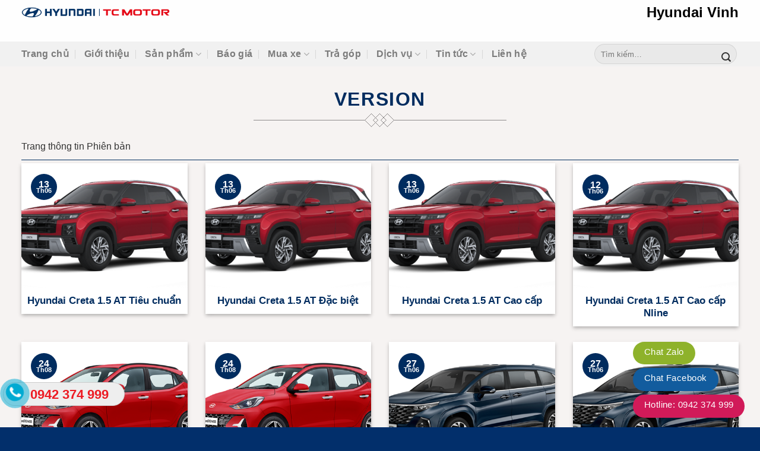

--- FILE ---
content_type: text/html; charset=UTF-8
request_url: https://hyundaivinhnghean.com/phien-ban
body_size: 22057
content:
<html lang="vi" prefix="og: http://ogp.me/ns#" class="loading-site no-js"> 
<meta http-equiv="content-type" content="text/html;charset=UTF-8" />
<head>
<meta charset="UTF-8" />
<meta name="viewport" content="width=device-width, initial-scale=1.0, maximum-scale=1.0, user-scalable=no" />
			<link rel="shortcut icon" type="image/x-icon" href="https://hyundaivinhnghean.com/wp-content/uploads/2021/09/hyundai.ico">
<script>
			document.documentElement.className = document.documentElement.className.replace( 'no-js', 'js' );</script>
<meta name='robots' content='index, follow, max-image-preview:large, max-snippet:-1, max-video-preview:-1' />

	<!-- This site is optimized with the Yoast SEO Premium plugin v20.8 (Yoast SEO v26.8) - https://yoast.com/product/yoast-seo-premium-wordpress/ -->
	<title>Các Phiên bản xe Hyundai - Hyundai Vinh</title>
	<meta name="description" content="Các phiên bản của dòng xe Hyundai bán tại thị trường việt nam. Giá bán, thông số kỹ thuật phiên bản và khuyễn mãi" />
	<link rel="canonical" href="https://hyundaivinhnghean.com/phien-ban" />
	<link rel="next" href="https://hyundaivinhnghean.com/phien-ban/page/2" />
	<meta property="og:locale" content="vi_VN" />
	<meta property="og:type" content="website" />
	<meta property="og:title" content="Lưu trữ Phiên bản" />
	<meta property="og:description" content="Các phiên bản của dòng xe Hyundai bán tại thị trường việt nam. Giá bán, thông số kỹ thuật phiên bản và khuyễn mãi" />
	<meta property="og:url" content="https://hyundaivinhnghean.com/phien-ban" />
	<meta property="og:site_name" content="Hyundai Vinh" />
	<meta property="og:image" content="https://hyundaivinhnghean.com/wp-content/uploads/2023/06/dai-ly-hyundai-vinh.jpg" />
	<meta property="og:image:width" content="1500" />
	<meta property="og:image:height" content="826" />
	<meta property="og:image:type" content="image/jpeg" />
	<meta name="twitter:card" content="summary_large_image" />
	<script type="application/ld+json" class="yoast-schema-graph">{"@context":"https://schema.org","@graph":[{"@type":"CollectionPage","@id":"https://hyundaivinhnghean.com/phien-ban","url":"https://hyundaivinhnghean.com/phien-ban","name":"Các Phiên bản xe Hyundai - Hyundai Vinh","isPartOf":{"@id":"https://hyundaivinhnghean.com/#website"},"primaryImageOfPage":{"@id":"https://hyundaivinhnghean.com/phien-ban#primaryimage"},"image":{"@id":"https://hyundaivinhnghean.com/phien-ban#primaryimage"},"thumbnailUrl":"https://hyundaivinhnghean.com/wp-content/uploads/2024/03/hyundai-creta-2025.png","description":"Các phiên bản của dòng xe Hyundai bán tại thị trường việt nam. Giá bán, thông số kỹ thuật phiên bản và khuyễn mãi","breadcrumb":{"@id":"https://hyundaivinhnghean.com/phien-ban#breadcrumb"},"inLanguage":"vi"},{"@type":"ImageObject","inLanguage":"vi","@id":"https://hyundaivinhnghean.com/phien-ban#primaryimage","url":"https://hyundaivinhnghean.com/wp-content/uploads/2024/03/hyundai-creta-2025.png","contentUrl":"https://hyundaivinhnghean.com/wp-content/uploads/2024/03/hyundai-creta-2025.png","width":832,"height":451,"caption":"Hyundai Creta 2025"},{"@type":"BreadcrumbList","@id":"https://hyundaivinhnghean.com/phien-ban#breadcrumb","itemListElement":[{"@type":"ListItem","position":1,"name":"Trang chủ","item":"https://hyundaivinhnghean.com/"},{"@type":"ListItem","position":2,"name":"Phiên bản"}]},{"@type":"WebSite","@id":"https://hyundaivinhnghean.com/#website","url":"https://hyundaivinhnghean.com/","name":"Hyundai Vinh Nghệ An","description":"Đại lý ủy quyền của Hyundai Thành Công Việt Nam","publisher":{"@id":"https://hyundaivinhnghean.com/#organization"},"potentialAction":[{"@type":"SearchAction","target":{"@type":"EntryPoint","urlTemplate":"https://hyundaivinhnghean.com/?s={search_term_string}"},"query-input":{"@type":"PropertyValueSpecification","valueRequired":true,"valueName":"search_term_string"}}],"inLanguage":"vi"},{"@type":"Organization","@id":"https://hyundaivinhnghean.com/#organization","name":"Hyundai Vinh","url":"https://hyundaivinhnghean.com/","logo":{"@type":"ImageObject","inLanguage":"vi","@id":"https://hyundaivinhnghean.com/#/schema/logo/image/","url":"https://hyundaivinhnghean.com/wp-content/uploads/2023/06/dai-ly-hyundai-vinh.jpg","contentUrl":"https://hyundaivinhnghean.com/wp-content/uploads/2023/06/dai-ly-hyundai-vinh.jpg","width":1500,"height":826,"caption":"Hyundai Vinh"},"image":{"@id":"https://hyundaivinhnghean.com/#/schema/logo/image/"},"sameAs":["https://www.facebook.com/hyundaivinhnghean/"]}]}</script>
	<!-- / Yoast SEO Premium plugin. -->


<link rel="alternate" type="application/rss+xml" title="Nguồn tin Hyundai Vinh &raquo; Phiên bản" href="https://hyundaivinhnghean.com/phien-ban/feed/" />
<style id='wp-img-auto-sizes-contain-inline-css' type='text/css'>
img:is([sizes=auto i],[sizes^="auto," i]){contain-intrinsic-size:3000px 1500px}
/*# sourceURL=wp-img-auto-sizes-contain-inline-css */
</style>

<link rel='stylesheet' id='dashicons-css' href='https://hyundaivinhnghean.com/wp-includes/css/dashicons.min.css' type='text/css' media='all' />
<link rel='stylesheet' id='menu-icon-font-awesome-css' href='https://hyundaivinhnghean.com/wp-content/plugins/menu-icons/css/fontawesome/css/all.min.css' type='text/css' media='all' />
<link rel='stylesheet' id='menu-icons-extra-css' href='https://hyundaivinhnghean.com/wp-content/plugins/menu-icons/css/extra.min.css' type='text/css' media='all' />
<link rel='stylesheet' id='wp-block-library-css' href='https://hyundaivinhnghean.com/wp-includes/css/dist/block-library/style.min.css' type='text/css' media='all' />

<style id='classic-theme-styles-inline-css' type='text/css'>
/*! This file is auto-generated */
.wp-block-button__link{color:#fff;background-color:#32373c;border-radius:9999px;box-shadow:none;text-decoration:none;padding:calc(.667em + 2px) calc(1.333em + 2px);font-size:1.125em}.wp-block-file__button{background:#32373c;color:#fff;text-decoration:none}
/*# sourceURL=/wp-includes/css/classic-themes.min.css */
</style>
<script type="text/javascript" src="https://hyundaivinhnghean.com/wp-content/plugins/related-posts-thumbnails/assets/js/front.min.js" id="rpt_front_style-js"></script>
<script type="text/javascript" src="https://hyundaivinhnghean.com/wp-includes/js/jquery/jquery.min.js" id="jquery-core-js"></script>
<script type="text/javascript" src="https://hyundaivinhnghean.com/wp-includes/js/jquery/jquery-migrate.min.js" id="jquery-migrate-js"></script>
<script type="text/javascript" src="https://hyundaivinhnghean.com/wp-content/plugins/related-posts-thumbnails/assets/js/lazy-load.js" id="rpt-lazy-load-js"></script>
<link rel="https://api.w.org/" href="https://hyundaivinhnghean.com/wp-json/" /><link rel="EditURI" type="application/rsd+xml" title="RSD" href="https://hyundaivinhnghean.com/xmlrpc.php?rsd" />
<meta name="generator" content="WordPress 6.9" />
        <style>
            #related_posts_thumbnails li {
                border-right: 1px solid #dddddd;
                background-color: #ffffff            }

            #related_posts_thumbnails li:hover {
                background-color: #eeeeee;
            }

            .relpost_content {
                font-size: 12px;
                color: #333333;
            }

            .relpost-block-single {
                background-color: #ffffff;
                border-right: 1px solid #dddddd;
                border-left: 1px solid #dddddd;
                margin-right: -1px;
            }

            .relpost-block-single:hover {
                background-color: #eeeeee;
            }
        </style>

        <style type="text/css">.recentcomments a{display:inline !important;padding:0 !important;margin:0 !important;}</style><link rel='dns-prefetch' href='http://use.fontawesome.com/' />

<link rel='stylesheet'  href='https://hyundaivinhnghean.com/wp-content/themes/hyundai/css/style-block-library.css' type='text/css' media='all' />
<link rel='stylesheet'  href='https://hyundaivinhnghean.com/wp-content/themes/hyundai/css/vendors-woocommerce-blocks.css' type='text/css' media='all' />
<link rel='stylesheet'  href='https://hyundaivinhnghean.com/wp-content/themes/hyundai/css/contact.css' type='text/css' media='all' />
<link rel='stylesheet'  href='https://hyundaivinhnghean.com/wp-content/themes/hyundai/css/fl-icon.css' type='text/css' media='all' />
<link rel='stylesheet'  href='https://hyundaivinhnghean.com/wp-content/themes/hyundai/style.css' type='text/css' media='all' />
<link rel='stylesheet'  href='https://hyundaivinhnghean.com/wp-content/themes/hyundai/css/style.css' type='text/css' media='all' />
<link rel='stylesheet'  href='https://hyundaivinhnghean.com/wp-content/themes/hyundai/css/styleproduct.css' type='text/css' media='all' />
<link rel='stylesheet'  href='https://hyundaivinhnghean.com/wp-content/themes/hyundai/css/fontawesome.css' type='text/css' media='all' />
<link rel='stylesheet'  href='https://hyundaivinhnghean.com/wp-content/themes/hyundai/css/fontawesome-all.css' type='text/css' media='all' />
<style id='woocommerce-inline-inline-css' type='text/css'>
.woocommerce form .form-row .required { visibility: visible; }
</style>
<style id="custom-css" type="text/css">:root {--primary-color: #002c5f;}.full-width .ubermenu-nav, .container, .row{max-width: 1238px}.row.row-collapse{max-width: 1208px}.row.row-small{max-width: 1230.5px}.row.row-large{max-width: 1268px}.header-main{height: 70px}#logo img{max-height: 70px}#logo{width:500px;}.header-bottom{min-height: 42px}.header-top{min-height: 30px}.transparent .header-main{height: 80px}.transparent #logo img{max-height: 80px}.has-transparent + .page-title:first-of-type,.has-transparent + #main > .page-title,.has-transparent + #main > div > .page-title,.has-transparent + #main .page-header-wrapper:first-of-type .page-title{padding-top: 130px;}.header.show-on-scroll,.stuck .header-main{height:60px!important}.stuck #logo img{max-height: 60px!important}.search-form{ width: 68%;}.header-bottom {background-color: #f1f1f1}.header-main .nav > li > a{line-height: 42px }.stuck .header-main .nav > li > a{line-height: 40px }.header-bottom-nav > li > a{line-height: 16px }@media (max-width: 549px) {.header-main{height: 60px}#logo img{max-height: 60px}}.nav-dropdown{border-radius:3px}.nav-dropdown{font-size:100%}/* Color */.accordion-title.active, .has-icon-bg .icon .icon-inner,.logo a, .primary.is-underline, .primary.is-link, .badge-outline .badge-inner, .nav-outline > li.active> a,.nav-outline >li.active > a, .cart-icon strong,[data-color='primary'], .is-outline.primary{color: #002c5f;}/* Color !important */[data-text-color="primary"]{color: #002c5f!important;}/* Background Color */[data-text-bg="primary"]{background-color: #002c5f;}/* Background */.scroll-to-bullets a,.featured-title, .label-new.menu-item > a:after, .nav-pagination > li > .current,.nav-pagination > li > span:hover,.nav-pagination > li > a:hover,.has-hover:hover .badge-outline .badge-inner,button[type="submit"], .button.wc-forward:not(.checkout):not(.checkout-button), .button.submit-button, .button.primary:not(.is-outline),.featured-table .title,.is-outline:hover, .has-icon:hover .icon-label,.nav-dropdown-bold .nav-column li > a:hover, .nav-dropdown.nav-dropdown-bold > li > a:hover, .nav-dropdown-bold.dark .nav-column li > a:hover, .nav-dropdown.nav-dropdown-bold.dark > li > a:hover, .is-outline:hover, .tagcloud a:hover,.grid-tools a, input[type='submit']:not(.is-form), .box-badge:hover .box-text, input.button.alt,.nav-box > li > a:hover,.nav-box > li.active > a,.nav-pills > li.active > a ,.current-dropdown .cart-icon strong, .cart-icon:hover strong, .nav-line-bottom > li > a:before, .nav-line-grow > li > a:before, .nav-line > li > a:before,.banner, .header-top, .slider-nav-circle .flickity-prev-next-button:hover svg, .slider-nav-circle .flickity-prev-next-button:hover .arrow, .primary.is-outline:hover, .button.primary:not(.is-outline), input[type='submit'].primary, input[type='submit'].primary, input[type='reset'].button, input[type='button'].primary, .badge-inner{background-color: #002c5f;}/* Border */.nav-vertical.nav-tabs > li.active > a,.scroll-to-bullets a.active,.nav-pagination > li > .current,.nav-pagination > li > span:hover,.nav-pagination > li > a:hover,.has-hover:hover .badge-outline .badge-inner,.accordion-title.active,.featured-table,.is-outline:hover, .tagcloud a:hover,blockquote, .has-border, .cart-icon strong:after,.cart-icon strong,.blockUI:before, .processing:before,.loading-spin, .slider-nav-circle .flickity-prev-next-button:hover svg, .slider-nav-circle .flickity-prev-next-button:hover .arrow, .primary.is-outline:hover{border-color: #002c5f}.nav-tabs > li.active > a{border-top-color: #002c5f}.widget_shopping_cart_content .blockUI.blockOverlay:before { border-left-color: #002c5f }.woocommerce-checkout-review-order .blockUI.blockOverlay:before { border-left-color: #002c5f }/* Fill */.slider .flickity-prev-next-button:hover svg,.slider .flickity-prev-next-button:hover .arrow{fill: #002c5f;}/* Background Color */[data-icon-label]:after, .secondary.is-underline:hover,.secondary.is-outline:hover,.icon-label,.button.secondary:not(.is-outline),.button.alt:not(.is-outline), .badge-inner.on-sale, .button.checkout, .single_add_to_cart_button, .current .breadcrumb-step{ background-color:#ed1c24; }[data-text-bg="secondary"]{background-color: #ed1c24;}/* Color */.secondary.is-underline,.secondary.is-link, .secondary.is-outline,.stars a.active, .star-rating:before, .woocommerce-page .star-rating:before,.star-rating span:before, .color-secondary{color: #ed1c24}/* Color !important */[data-text-color="secondary"]{color: #ed1c24!important;}/* Border */.secondary.is-outline:hover{border-color:#ed1c24}.success.is-underline:hover,.success.is-outline:hover,.success{background-color: #ec5803}.success-color, .success.is-link, .success.is-outline{color: #ec5803;}.success-border{border-color: #ec5803!important;}/* Color !important */[data-text-color="success"]{color: #ec5803!important;}/* Background Color */[data-text-bg="success"]{background-color: #ec5803;}body{font-family:"Lato", sans-serif}body{font-weight: 400}body{color: #333333}.nav > li > a {font-family:"Lato", sans-serif;}.mobile-sidebar-levels-2 .nav > li > ul > li > a {font-family:"Lato", sans-serif;}.nav > li > a {font-weight: 700;}.mobile-sidebar-levels-2 .nav > li > ul > li > a {font-weight: 700;}h1,h2,h3,h4,h5,h6,.heading-font, .off-canvas-center .nav-sidebar.nav-vertical > li > a{font-family: "Lato", sans-serif;}h1,h2,h3,h4,h5,h6,.heading-font,.banner h1,.banner h2{font-weight: 700;}h1,h2,h3,h4,h5,h6,.heading-font{color: #002c5f;}.breadcrumbs{text-transform: none;}button,.button{text-transform: none;}.nav > li > a, .links > li > a{text-transform: none;}.section-title span{text-transform: none;}h3.widget-title,span.widget-title{text-transform: none;}.alt-font{font-family: "Dancing Script", sans-serif;}.alt-font{font-weight: 400!important;}.header:not(.transparent) .header-nav-main.nav > li > a {color: #002c5f;}.header:not(.transparent) .header-bottom-nav.nav > li > a{color: #002c5f;}a{color: #002c5f;}a:hover{color: #ed1c24;}.tagcloud a:hover{border-color: #ed1c24;background-color: #ed1c24;}@media screen and (min-width: 550px){.products .box-vertical .box-image{min-width: 500px!important;width: 500px!important;}}.absolute-footer, html{background-color: #022f6b}button[name='update_cart'] { display: none; }/* Custom CSS */pre, blockquote, form, figure, p, dl, ul, ol {margin-bottom: 0.6em;}.entry-divider { display: none; }.tc i { color: #ed1c24 !important; }h1.entry-title.mb.uppercase {margin-bottom: 20px;background: url(https://hyundaivinhnghean.com/wp-content/themes/hyundai/img/dong-hanh-cung-khach-hang.png) no-repeat bottom center; text-align: center; padding-bottom: 28px; }.col, .gallery-item, .columns {padding-bottom: 0px;}div#masthead ul.header-nav li a { font-size: 88% !important; }.ftb .container.section-title-container { margin-bottom: 0; margin-top: 16px; }.type-post .entry-content.single-page { text-align: justify;}.absolute-footer, .absolute-footer p { padding: 3px 0; margin:0}ul.header-nav.header-nav-main.nav.nav-left.nav-divided.nav-uppercase ul.nav-dropdown.nav-dropdown-default { padding: 6px; }.menufix p,.menusub a.button { margin: 0 !important; }.menufix a { padding: 0 3px; }.cn360 a.button { min-width: 138px; }.section-title-container { margin-bottom: 1em; } .dtlt .col.medium-3.small-6.large-3:hover .box-text.text-center a.button { opacity: 1; }h1, .h1, .h2, h2 { font-size: 2em; margin-top: .2em; margin-bottom: .2em; }.slider-style-shadow { padding: 0; }.slider-style-container .flickity-slider>*:not(.is-selected) { opacity: 1 }ol.flickity-page-dots { bottom: 0; }footer#footer i.fa { color: #003469; }footer#footer .section.dark i.fa { color: #f1f1f1; }footer#footer .ft .container.section-title-container { margin-top: 1em; margin-bottom: 0em; }/* header cate */body.archive.category div#content { padding-top: 0; }div#content header.archive-page-header { background: url(https://hyundaivinhnghean.com/wp-content/themes/hyundai/img/bg_header.jpg) repeat 50% 41%; padding: 38px; margin-bottom: 38px; }div#content header.archive-page-header .large-12.text-center.col { padding: 0; }div#content header.archive-page-header .large-12.text-center.col h1.page-title.is-large.uppercase { margin: 0; color: #fff; font-size: 1.8em; padding-top: 16px; text-align: center; background: urlhttps://hyundaivinhnghean.com/wp-content/themes/hyundai/img/line.png) no-repeat bottom center; padding-bottom: 30px; }div#content header.archive-page-header .large-12.text-center.col .taxonomy-description { color: #cacaca; padding-top: 16px; }div#content header.archive-page-header .large-12.text-center.col .taxonomy-description p { margin-bottom: 6px; }/* menu bar */li#wp-admin-bar-wp-logo, li#wp-admin-bar-flatsome_panel, li#wp-admin-bar-flatsome-activate, li#wp-admin-bar-wpseo-configuration-wizard, li#wp-admin-bar-wpseo-settings { display: none; }div#wpadminbar { background: #003469; }/* Menu page sub */.parent-pageid-115 .header-wrapper.stuck {display: none ;}.parent-pageid-115 section.section.menufix.sticky-element-original.element-is-sticky { margin-top: 0 !important; top: 0 !important; }/* Cam nhan 360 dieu chinh nav */.devvn_ireel_wrap { padding-bottom: 12px; margin-bottom: 16px; } .nav_color_wrap { position: absolute !important; bottom: -6px !important; left: 50% !important; margin-left: -18% !important; }/* menu con */.menucon p, .menucon p img, .menucon a.button { margin: 0 !important; }/* form */span.wpcf7-form-control-wrap.lai-thu input, span.wpcf7-form-control-wrap.mua-xe input { text-align: center; font-size: 200%; padding: 0; margin: 0 0 16px 0; font-weight: bold; }span.wpcf7-form-control.wpcf7-checkbox span.wpcf7-list-item input[type="checkbox"] { width: 18px; margin: 6px 0 0 0; padding: 0; }.wpcf7 label { font-size: 110%; }.wpcf7 hr { margin: 0 0 10px auto; }span.wpcf7-not-valid-tip { display: none; }.lightbox-content h2 { background: url(https://hyundaivinhnghean.com/wp-content/themes/hyundai/img/line.png) no-repeat bottom center; padding-bottom: 29px; padding-top: 6px;margin-bottom:12px }span.wpcf7-form-control-wrap input { width: 100%; float: left; }span.wpcf7-form-control-wrap.ho-ten input, span.wpcf7-form-control-wrap.dien-thoai input, span.wpcf7-form-control-wrap.email input { float: left; width: 32%; } span.wpcf7-form-control-wrap.dien-thoai input, span.wpcf7-form-control-wrap.email input { margin-left: 10px; }.lightbox-content { border-radius: 6px; }input.wpcf7-form-control.wpcf7-submit { min-width: 50% !important; font-size: 118%; margin: 0; border: 0; border-radius: 50px; padding: 2px 0 0 0 !important; }/* menu image */.menu-item-63.has-dropdown.current-dropdown .nav-dropdown li { float: left; display: block; margin: 0; vertical-align: top; }li#menu-item-63 ul.nav-dropdown.nav-dropdown-default img.menu-image { max-height: 58px; }.menu-item-63.has-dropdown.current-dropdown .nav-column>li:last-child:not(.nav-dropdown-col)>a, .nav-dropdown>li:last-child:not(.nav-dropdown-col)>a { border-bottom: 1px solid #ececec !important; }/* rut gon content */.rut-gon { overflow: hidden; position: relative; margin-bottom: 20px; padding-bottom: 25px;display: block; }.readmorecontent { text-align: center; cursor: pointer; position: absolute; z-index: 10; bottom: 0; width: 100%; background: #fff; }.readmorecontent:before { height: 55px; margin-top: -45px; content: ""; background: -moz-linear-gradient(top, rgba(255,255,255,0) 0%, rgba(255,255,255,1) 100%); background: -webkit-linear-gradient(top, rgba(255,255,255,0) 0%,rgb(0, 44, 95) 100%); background: linear-gradient(to bottom, rgba(255,255,255,0) 0%,rgb(0, 44, 95) 100%); filter: progid:DXImageTransform.Microsoft.gradient( startColorstr='#ffffff00', endColorstr='#ffffff',GradientType=0 ); display: block; }.readmorecontent a {color: #ffffff; display: block; background: #002c5f; padding: 10px;} .readmorecontent a:after { content: ''; width: 0; right: 0; border-top: 6px solid #318A00; border-left: 6px solid transparent; border-right: 6px solid transparent; display: inline-block; vertical-align: middle; margin: -2px 0 0 5px; }.readmorecontent_less:before { display: none; }.readmorecontent_less a:after { border-top: 0; border-left: 6px solid transparent; border-right: 6px solid transparent; border-bottom: 6px solid #318A00; }/* table */table tr td { padding-left: 6px !important; }section .col.medium-4.small-12.large-4 .img-inner.image-cover.dark,section .col.medium-6.small-12.large-6 .img-inner.image-cover.dark {margin-top: 26px !important;margin-bottom: 8px;}.col.post-item { padding-bottom: 26px; }.devvn_muaxe_note { margin-top: 20px; }.devvn_ireel_headerimg.devvn_ireel_img_responsive { padding-bottom: 16px; }.page-id-129 .nav_color_wrap, .page-id-139 .nav_color_wrap { margin-left: -12% !important; } .page-id-133 .nav_color_wrap, .page-id-135 .nav_color_wrap, .page-id-137 .nav_color_wrap { margin-left: -14% !important; }/* tool right */.tool-right { position: fixed; top:30%; right: 0; z-index: 999; background: #ffffff; padding: 12px 8px; box-shadow: 10px 0px 30px #888888; border-radius: 15px 0 0 15px; width: 68px; text-align: center; font-size: 80%; font-weight: bold;}.tool-right p { border-bottom: 1px dashed #e9e9e9; }.tool-right p:nth-child(3) { border-bottom: none; margin-bottom: 0; }/* add */.zalo-container.right { right: 1em; bottom : 1.3em !important}/* menu fix */.page-id-115 .header-wrapper.stuck,.page-id-129 .header-wrapper.stuck,.page-id-139 .header-wrapper.stuck,.page-id-137 .header-wrapper.stuck,.page-id-131 .header-wrapper.stuck,.page-id-143 .header-wrapper.stuck,.page-id-135 .header-wrapper.stuck,.page-id-141 .header-wrapper.stuck,.page-id-147 .header-wrapper.stuck,.page-id-133 .header-wrapper.stuck { display: none; }.page-id-115 .menufix,.page-id-129 .menufix,.page-id-139 .menufix,.page-id-137 .menufix,.page-id-131 .menufix,.page-id-143 .menufix,.page-id-135 .menufix,.page-id-141 .menufix,.page-id-147 .menufix,.page-id-133 .menufix{ top: 0px !important; }/* video youtube */.video-foreground {position: absolute;width: 100%;height: 100%;pointer-events: none;}@media (min-aspect-ratio: 16/9) {.video-foreground { height: 300%; top: -100%; }}@media (max-aspect-ratio: 16/9) {.video-foreground { width: 300%; left: -100%; }}b, strong { font-weight: bold !important; }.row.tinmb .col.post-item .col-inner { border-bottom: 1px solid #dddddd; margin-bottom: 0.5em; padding-bottom: 0.5em; }.pd0 .col { padding-bottom: 0 !important; }.messdk p.txtdatmua b { background-size: 154px; padding: 8px 18px 8px 46px; }element.style { } .messdk p.txtdatmua b { background-size: 154px; padding: 8px 18px 8px 46px;color: #002c5f; } p.txtdatmua b { background: url(https://hyundaivinhnghean.com/wp-content/themes/hyundai/img/a.png) no-repeat; background-size: 125px; padding: 8px 11px 8px 37px; }.messdk .dmn input { width: 47% !important; float: left; margin: 0; border-radius: 0 !important; }.messdk .dmn input { height: 45px; font-size: 100% !important; }.box-blog-post .is-divider { display: none; }.messdk input.wpcf7-form-control.wpcf7-submit { background-color: #ed1d25; } .messdk .dmn { margin-bottom: 5px; }.section.tc .box1 p { text-transform: uppercase; }.dichvu img { border-radius: 50%; }.header .header-bottom .sub-menu li { min-width: 350px; }.pd0 .col { padding-bottom: 0; }.dongia .col-inner { padding-bottom: 0px !important; padding-top: 0px !important; }p.pricechuan { color: #ed1c24; }span.amount { color: red !important; }/* add product */.single-product form.cart { width: 60% !IMPORTANT; float: left !important; margin: 0; line-height: 34px !important; padding-left: 0px; padding-right: 0px; }.single-product form.cart button.single_add_to_cart_button { min-width: 60%; padding-left: 0; padding-right: 0; font-weight: bold; background: orange; }a.button.alert.is-outline.lowercase.datlich.has-block.tooltipstered { margin-bottom: 1em; }.rw span.wpcf7-form-control-wrap.dien-thoai,.dmn span.wpcf7-form-control-wrap.dien-thoai{ width: 50%; float: left; }.message-container.container.alert-color.medium-text-center { background: orangered; color: #fff !IMPORTANT; padding: 10px 20px; font-size: 150%; font-weight: bold; }.wpcf7-response-output { background: YELLOW; position: absolute; top: 0; padding: 12px !IMPORTANT; margin: 0 0 0 -10px !important; width: 100% !important; border-radius: 0 !important; color: #000 !important; font-size: 107%; font-weight: bold; }.protop { border: 1px solid #e5e5e5; border-radius: 10px; padding: 8px; margin: 15px 0; background: #e5e5e587; } .protop ul, .protop li, .protop p { margin-bottom: 0; }.product-info p, .product-info li, .product-info ul, .product-info form.cart{ margin-bottom: 0; }.col.dctd.small-12.large-12 {margin-top: 12px; border: 1px dotted red; padding: 8px 12px!important; font-size: 80%; }.product-info .col.dctd.small-12.large-12 ul li { list-style: none; background: url(https://hyundaivinhnghean.com/wp-content/themes/hyundai/img/dia-chi.png) 0px 4px no-repeat; margin-left: 0 !important; padding-left: 13px; }span.posted_in, span.tagged_as { height: 23px; overflow-y: auto; }.woocommerce-product-gallery__image { border: 1px solid #dddddd; border-radius: 2px; }.col.mhn.small-12.large-12 form.wpcf7-form { padding: 10px; margin-bottom: 10px; }.col.mhn.small-12.large-12 span.wpcf7-form-control-wrap.sdt, .col.mhn.small-12.large-12 input.wpcf7-form-control.wpcf7-submit { float: left; width: 50%; margin: 0; } .col.mhn.small-12.large-12 .col-inner.dark { min-height: 55px; font-size: 90%; }.col.mhn.small-12.large-12 input.wpcf7-form-control.wpcf7-submit { background: yellow url(https://hyundaivinhnghean.com/wp-content/themes/hyundai/img/sent.png) no-repeat 95% center; color: #000000; font-weight: bold; border: 0; padding-left: 0; border-radius: inherit; font-size: 100% !important; }.rw span.wpcf7-form-control-wrap.dien-thoai input { width: 100%; font-size: 100%; }.product-info {padding-bottom: 0; }span.wpcf7-form-control-wrap.sdt input.wpcf7-form-control.wpcf7-text { margin-bottom: 0; }.col.mhn.small-12.large-12 .wpcf7-response-output.wpcf7-display-none.wpcf7-mail-sent-ok { background: yellow; color: #162d00; clear: both; position: absolute; width: 95%; font-size: 130% !important; font-weight: bold; margin-top: 0px; border: none; text-align: center; border-radius: 0; z-index: 9999;}.messdk .dmn span.wpcf7-form-control-wrap.dien-thoai input { width: 100% !important; }.slider { max-height: 522px !important; }.col-xs-12.no-padding.over { overflow-x: auto; }/* Custom CSS Mobile */@media (max-width: 549px){/* update 8.8.2021 */div#logo { display: none; } div#masthead .flex-col.show-for-medium.flex-left { text-align: center; margin-right: 0 !important; display: inline-block; width: 100%; } div#masthead .flex-col.show-for-medium.flex-left li.html.custom.html_topbar_left { display: block; width: 100%; } div#masthead .flex-col.show-for-medium.flex-left li.html.custom.html_topbar_left h2 { font-size: 105%; width: 100%; }div#masthead .flex-col.show-for-medium.flex-left li.html.custom.html_topbar_left h2 a { width: 100%; display: block; background: url(https://hyundaivinhnghean.com/wp-content/themes/hyundai/img/hyundai.png) no-repeat 0% 50%; background-size: 35px; color: #333; padding-left: 30px; } .mobile-sidebar.no-scrollbar li.html.custom.html_topbar_left h2 { font-size: 120%; }/* end update 8.8.2021 */h1, .h1, .h2, h2 { font-size: 1.5em; margin-top: .1em; margin-bottom: .1em; }h1 span, .h1 span, .h2 span, h2 span{ margin: 0 auto !important; }.menufix .col.medium-9.small-12.large-9 .col-inner{padding:0 0 10px 0 !important}.sidebar-menu.no-scrollbar { padding-top: 0; }.menufix .col-inner{text-align:center}section.section.menufix.sticky-element-original.element-is-sticky .col-inner.text-center { font-size: 88%; }.devvn_ireel_wrap { padding-bottom: 50px; }section { padding-top: 38px !important; padding-bottom: 38px !important; } section.menufix{ padding: 0 !important; }section.menucon { padding: 3px !important; }span.wpcf7-form-control-wrap.ho-ten input, span.wpcf7-form-control-wrap.dien-thoai input, span.wpcf7-form-control-wrap.email input { width: 100%; margin: 0 0 10px 0 !important; }.tool-right img { width: 60%; }.tool-right { width: 50px; font-size: 75%; padding: 10px 3px; }input.wpcf7-form-control.wpcf7-submit { min-width: 80% !IMPORTANT; font-size: 100%; }.absolute-footer.dark.medium-text-center.text-center { margin-bottom: 35px; font-size: 78%; }.menufix .col.medium-9.small-12.large-9, .menufix .col.medium-10.small-12.large-10, .menufix .col.medium-12.small-12.large-10{ font-size: 64%; }.menufix .col.medium-2.small-12.large-2 .col-inner, .menufix.col.medium-3.small-12.large-3.col-inner, .menufix .col.medium-12.small-12.large-2 .col-inner.text-center {padding-bottom: 0 !important;}.dtlt .box-text-inner { font-size: 80%; }.cn360 .col-inner.text-center a.button {font-size: 70%;}.nav_color_wrap { left: 18% !IMPORTANT; }.textcenter { text-align: center !important; }.dmn form { font-size: 88%; }.dm .col-inner p { font-size: 60%; }.messdk { font-size: 70%; }.messdk .dmn input { height: 35px; }.messdk h4, .messdk p { text-align: center !important; }.messdk p.txtdatmua b { background-size: 108px !important; padding: 8px 16px 8px 32px !important; }.txtdatmua span { font-size: 100% !important; }.messdk input.wpcf7-form-control.wpcf7-submit {min-width: 50% !important; }#ppo-cta-fixed { display:inherit; background: #fff; color: #164892; position: fixed; bottom: 0; left: 0; width: 100%; height: 55px; text-align: center; z-index: 9999; border-top: 1px solid #e2e2e2; background-color: #002c5f;}#ppo-cta-fixed .item { display: inline-block; width: 24%; max-width: 76px; height: 52px; text-align: center; background-repeat: no-repeat; background-position: center 28%; background-size: 30.6px; position: relative; } #ppo-cta-fixed .item .text-content { color: #ffffff; width: 100%; position: absolute; left: 0; bottom: 10%; white-space: nowrap; font-size: .7em; margin-bottom: -3px; font-weight: bold; }#ppo-cta-fixed .item-home { background-image: url(https://hyundaivinhnghean.com/wp-content/themes/hyundai/img/home.png); background-size: 24px; }#ppo-cta-fixed .item-muaxe { background-image: url(https://hyundaivinhnghean.com/wp-content/themes/hyundai/img/mua-xe.png); background-size: 24px;} #ppo-cta-fixed .item-laithu { background-image: url(https://hyundaivinhnghean.com/wp-content/themes/hyundai/img/lai-thu.png); background-size: 24px; } #ppo-cta-fixed .item-tragop { background-image: url(https://hyundaivinhnghean.com/wp-content/themes/hyundai/img/tra-gop.png); background-size: 24px;}.zalo-container.right,a.phoneimg { margin-bottom: 45px !important; }a.spl.dst { display: none; }a.spl.dst { display: none; } a.phoneimg { display: inherit !important; }.rw input.wpcf7-form-control.wpcf7-submit { min-width: 50% !important; }a.spl { display: none; }.banggia table tr td:nth-child(4), .banggia table tr td:nth-child(6), .banggia table tr td:nth-child(7) { display: none; }}.label-new.menu-item > a:after{content:"New";}.label-hot.menu-item > a:after{content:"Hot";}.label-sale.menu-item > a:after{content:"Sale";}.label-popular.menu-item > a:after{content:"Popular";}</style>
<style id='font-awesome-official-v4shim-inline-css' type='text/css'>
@font-face {
font-family: "FontAwesome";
font-display: block;
src: url("https://use.fontawesome.com/releases/v5.15.1/webfonts/fa-brands-400.eot"),
		url("https://use.fontawesome.com/releases/v5.15.1/webfonts/fa-brands-400.eot?#iefix") format("embedded-opentype"),
		url("https://use.fontawesome.com/releases/v5.15.1/webfonts/fa-brands-400.woff2") format("woff2"),
		url("https://use.fontawesome.com/releases/v5.15.1/webfonts/fa-brands-400.woff") format("woff"),
		url("https://use.fontawesome.com/releases/v5.15.1/webfonts/fa-brands-400.ttf") format("truetype"),
		url("https://use.fontawesome.com/releases/v5.15.1/webfonts/fa-brands-400.svg#fontawesome") format("svg");
}

@font-face {
font-family: "FontAwesome";
font-display: block;
src: url("https://use.fontawesome.com/releases/v5.15.1/webfonts/fa-solid-900.eot"),
		url("https://use.fontawesome.com/releases/v5.15.1/webfonts/fa-solid-900.eot?#iefix") format("embedded-opentype"),
		url("https://use.fontawesome.com/releases/v5.15.1/webfonts/fa-solid-900.woff2") format("woff2"),
		url("https://use.fontawesome.com/releases/v5.15.1/webfonts/fa-solid-900.woff") format("woff"),
		url("https://use.fontawesome.com/releases/v5.15.1/webfonts/fa-solid-900.ttf") format("truetype"),
		url("https://use.fontawesome.com/releases/v5.15.1/webfonts/fa-solid-900.svg#fontawesome") format("svg");
}

@font-face {
font-family: "FontAwesome";
font-display: block;
src: url("https://use.fontawesome.com/releases/v5.15.1/webfonts/fa-regular-400.eot"),
		url("https://use.fontawesome.com/releases/v5.15.1/webfonts/fa-regular-400.eot?#iefix") format("embedded-opentype"),
		url("https://use.fontawesome.com/releases/v5.15.1/webfonts/fa-regular-400.woff2") format("woff2"),
		url("https://use.fontawesome.com/releases/v5.15.1/webfonts/fa-regular-400.woff") format("woff"),
		url("https://use.fontawesome.com/releases/v5.15.1/webfonts/fa-regular-400.ttf") format("truetype"),
		url("https://use.fontawesome.com/releases/v5.15.1/webfonts/fa-regular-400.svg#fontawesome") format("svg");
unicode-range: U+F004-F005,U+F007,U+F017,U+F022,U+F024,U+F02E,U+F03E,U+F044,U+F057-F059,U+F06E,U+F070,U+F075,U+F07B-F07C,U+F080,U+F086,U+F089,U+F094,U+F09D,U+F0A0,U+F0A4-F0A7,U+F0C5,U+F0C7-F0C8,U+F0E0,U+F0EB,U+F0F3,U+F0F8,U+F0FE,U+F111,U+F118-F11A,U+F11C,U+F133,U+F144,U+F146,U+F14A,U+F14D-F14E,U+F150-F152,U+F15B-F15C,U+F164-F165,U+F185-F186,U+F191-F192,U+F1AD,U+F1C1-F1C9,U+F1CD,U+F1D8,U+F1E3,U+F1EA,U+F1F6,U+F1F9,U+F20A,U+F247-F249,U+F24D,U+F254-F25B,U+F25D,U+F267,U+F271-F274,U+F279,U+F28B,U+F28D,U+F2B5-F2B6,U+F2B9,U+F2BB,U+F2BD,U+F2C1-F2C2,U+F2D0,U+F2D2,U+F2DC,U+F2ED,U+F328,U+F358-F35B,U+F3A5,U+F3D1,U+F410,U+F4AD;
}
</style>
<script data-optimized='1' type='text/javascript' src='https://hyundaivinhnghean.com/wp-content/themes/hyundai/js/jquery-3.3.1.min.js'></script> 
<script data-optimized='1' type='text/javascript' src='https://hyundaivinhnghean.com/wp-content/themes/hyundai/js/jquery-migrate.mind.js'></script> 
<script data-optimized='1' type='text/javascript' src='https://hyundaivinhnghean.com/wp-content/themes/hyundai/js/jq-sticky-anything.min.js'></script> 
<script>
			document.documentElement.className = document.documentElement.className.replace( 'no-js', 'js' );
		</script>
			<meta name="p:domain_verify" content="dbb016bfc698bde257a5d18281323b82"/>	
 </head>
 <body class="">
<a class="skip-link screen-reader-text" href="#main">Skip to content</a>
<div id="wrapper">

	<header id="header" class="">
		<div class="header-wrapper">
			<div id="masthead" class="header-main ">
      <div class="header-inner flex-row container logo-left" role="navigation">

          <!-- Logo -->
          <div id="logo" class="flex-col logo">
            <!-- Header logo -->
			<a href="https://hyundaivinhnghean.com" title="Hyundai Vinh" rel="home">
				<img style="width:250px; height:auto"  alt="Hyundai Vinh" data-src="https://hyundaivinhnghean.com/wp-content/uploads/2022/03/hyundai-tcmotor.png" class="header_logo header-logo lazyload" src="https://hyundaivinhnghean.com/wp-content/uploads/2022/03/hyundai-tcmotor.png" /><noscript><img width="500" height="70" src="https://hyundaivinhnghean.com/wp-content/uploads/2022/03/hyundai-tcmotor.png" class="header_logo header-logo" alt="Hyundai Vinh"/></noscript><img  width="500" height="70"   alt="Hyundai Vinh" data-src="https://hyundaivinhnghean.com/wp-content/uploads/2022/03/hyundai-tcmotor.png" class="header-logo-dark lazyload" src="https://hyundaivinhnghean.com/wp-content/uploads/2022/03/hyundai-tcmotor.png" /><noscript><img  width="500" height="70" src="https://hyundaivinhnghean.com/wp-content/uploads/2022/03/hyundai-tcmotor.png" class="header-logo-dark" alt="Hyundai Vinh"/></noscript>
			</a>
          </div>

          <!-- Mobile Left Elements -->
          <div class="flex-col show-for-medium flex-left">
            <ul class="mobile-nav nav nav-left ">
              <li class="html custom html_topbar_left"><h2><a href="https://hyundaivinhnghean.com" style="font-size:20pt">Hyundai Vinh</a></h2></li>            </ul>
          </div>

          <!-- Left Elements -->
          <div class="flex-col hide-for-medium flex-left
            flex-grow">
            <ul class="header-nav header-nav-main nav nav-left  nav-divided nav-size-xlarge nav-spacing-xlarge nav-uppercase" >
                          </ul>
          </div>

          <!-- Right Elements -->
          <div class="flex-col hide-for-medium flex-right">
            <ul class="header-nav header-nav-main nav nav-right  nav-divided nav-size-xlarge nav-spacing-xlarge nav-uppercase">
              <li class="html custom html_topbar_left"><h2><a href="https://hyundaivinhnghean.com" style="color:black;">Hyundai Vinh</a></h2></li>            </ul>
          </div>

          <!-- Mobile Right Elements -->
          <div class="flex-col show-for-medium flex-right">
            <ul class="mobile-nav nav nav-right ">
              <li class="header-search header-search-dropdown has-icon has-dropdown menu-item-has-children">
		<a href="#" aria-label="Tìm kiếm" class="is-small"><i class="icon-search" ></i></a>
		<ul class="nav-dropdown nav-dropdown-default">
	 	<li class="header-search-form search-form html relative has-icon">
	<div class="header-search-form-wrapper">
		<div class="searchform-wrapper ux-search-box relative form-flat is-normal"><form role="search" method="get" class="searchform" action="https://hyundaivinhnghean.com">
	<div class="flex-row relative">
						<div class="flex-col flex-grow">
			<label class="screen-reader-text" for="woocommerce-product-search-field-0">Tìm kiếm:</label>
			<input type="search" id="woocommerce-product-search-field-0" class="search-field mb-0" placeholder="Tìm kiếm&hellip;" value="" name="s" />
			<input type="hidden" name="post_type" value="product" />
					</div>
		<div class="flex-col">
			<button type="submit" value="Tìm kiếm" class="ux-search-submit submit-button secondary button icon mb-0" aria-label="Submit">
				<i class="icon-search" ></i>			</button>
		</div>
	</div>
	<div class="live-search-results text-left z-top"></div>
</form>
</div>	</div>
</li>	</ul>
</li>
<li class="nav-icon has-icon">
  		<a href="#" data-open="#main-menu" data-pos="left" data-bg="main-menu-overlay" data-color="" class="is-small" aria-label="Menu" aria-controls="main-menu" aria-expanded="false">
		
		  <i class="icon-menu" ></i>
		  		</a>
	</li>            </ul>
          </div>

      </div>
     
      </div>
	  <div id="wide-nav" class="header-bottom wide-nav hide-for-medium">
		<div class="flex-row container">
			<div class="flex-col hide-for-medium flex-left">
						<ul class="nav header-nav header-bottom-nav nav-left  nav-divided nav-size-large nav-spacing-xlarge nav-uppercase"> <li id="menu-item-9" class="menu-item menu-item-type-custom menu-item-object-custom menu-item-home menu-item-9"><a title="Trang chủ" href="https://hyundaivinhnghean.com">Trang chủ</a></li>
<li id="menu-item-140" class="menu-item menu-item-type-post_type menu-item-object-page menu-item-140"><a title="Giới thiệu" href="https://hyundaivinhnghean.com/gioi-thieu">Giới thiệu</a></li>
<li id="menu-item-63" class="menu-item-design-custom-size menu-item menu-item-type-post_type menu-item-object-page menu-item-has-children menu-item-63 has-dropdown  "><a title="Sản phẩm" href="https://hyundaivinhnghean.com/san-pham">Sản phẩm <i class="icon-angle-down"></i></a>
<ul role="menu" class="sub-menu nav-dropdown nav-dropdown-default">
	<li id="menu-item-2596" class="menu-item menu-item-type-post_type menu-item-object-product menu-item-2596"><a title="Hyundai Grand I10 2026" href="https://hyundaivinhnghean.com/san-pham/hyundai-grand-i10"><img width="160" height="72" src="https://hyundaivinhnghean.com/wp-content/uploads/2021/09/hatchback-menu.png" class="_mi _before _image" alt="" aria-hidden="true" decoding="async" /><span>Hyundai Grand I10 2026</span></a></li>
	<li id="menu-item-2595" class="menu-item menu-item-type-post_type menu-item-object-product menu-item-2595"><a title="Grand I10 Sedan 2025" href="https://hyundaivinhnghean.com/san-pham/hyundai-grand-i10-sedan"><img width="160" height="72" src="https://hyundaivinhnghean.com/wp-content/uploads/2021/09/sedan-menu.png" class="_mi _before _image" alt="" aria-hidden="true" decoding="async" /><span>Grand I10 Sedan 2025</span></a></li>
	<li id="menu-item-5722" class="menu-item menu-item-type-post_type menu-item-object-product menu-item-5722"><a title="Hyundai Accent 2026" href="https://hyundaivinhnghean.com/san-pham/hyundai-accent"><img width="150" height="72" src="https://hyundaivinhnghean.com/wp-content/uploads/2024/09/hyundai-accent.png" class="_mi _before _image" alt="" aria-hidden="true" decoding="async" /><span>Hyundai Accent 2026</span></a></li>
	<li id="menu-item-5101" class="menu-item menu-item-type-post_type menu-item-object-product menu-item-5101"><a title="Hyundai Venue" href="https://hyundaivinhnghean.com/san-pham/hyundai-venue"><img width="150" height="72" src="https://hyundaivinhnghean.com/wp-content/uploads/2024/03/venue-menu-1-150x72.png" class="_mi _before _image" alt="" aria-hidden="true" decoding="async" /><span>Hyundai Venue</span></a></li>
	<li id="menu-item-2598" class="menu-item menu-item-type-post_type menu-item-object-product menu-item-2598"><a title="Hyundai Elantra 2026" href="https://hyundaivinhnghean.com/san-pham/hyundai-elantra"><img width="160" height="72" src="https://hyundaivinhnghean.com/wp-content/uploads/2020/04/elantra-2020-menu.png" class="_mi _before _image" alt="" aria-hidden="true" decoding="async" /><span>Hyundai Elantra 2026</span></a></li>
	<li id="menu-item-3838" class="menu-item menu-item-type-post_type menu-item-object-product menu-item-3838"><a title="Hyundai Creta 2026" href="https://hyundaivinhnghean.com/san-pham/hyundai-creta"><img width="150" height="72" src="https://hyundaivinhnghean.com/wp-content/uploads/2024/09/hyundai-creta.png" class="_mi _before _image" alt="" aria-hidden="true" decoding="async" /><span>Hyundai Creta 2026</span></a></li>
	<li id="menu-item-4098" class="menu-item menu-item-type-post_type menu-item-object-product menu-item-4098"><a title="Hyundai Stargazer X 2026" href="https://hyundaivinhnghean.com/san-pham/hyundai-stargazer"><img width="150" height="72" src="https://hyundaivinhnghean.com/wp-content/uploads/2024/09/hyundai-stargazer.png" class="_mi _before _image" alt="" aria-hidden="true" decoding="async" /><span>Hyundai Stargazer X 2026</span></a></li>
	<li id="menu-item-2600" class="menu-item menu-item-type-post_type menu-item-object-product menu-item-2600"><a title="Hyundai Tucson 2026" href="https://hyundaivinhnghean.com/san-pham/hyundai-tucson"><img width="160" height="72" src="https://hyundaivinhnghean.com/wp-content/uploads/2020/04/tucson-2020-menu.png" class="_mi _before _image" alt="" aria-hidden="true" decoding="async" /><span>Hyundai Tucson 2026</span></a></li>
	<li id="menu-item-2594" class="menu-item menu-item-type-post_type menu-item-object-product menu-item-2594"><a title="Hyundai Santafe 2026" href="https://hyundaivinhnghean.com/san-pham/hyundai-santafe"><img width="150" height="72" src="https://hyundaivinhnghean.com/wp-content/uploads/2024/09/santafe-2024.png" class="_mi _before _image" alt="" aria-hidden="true" decoding="async" /><span>Hyundai Santafe 2026</span></a></li>
	<li id="menu-item-5103" class="menu-item menu-item-type-post_type menu-item-object-product menu-item-5103"><a title="Hyundai Custin" href="https://hyundaivinhnghean.com/san-pham/hyundai-custin"><img width="150" height="72" src="https://hyundaivinhnghean.com/wp-content/uploads/2024/03/custin-menu-150x72.png" class="_mi _before _image" alt="" aria-hidden="true" decoding="async" /><span>Hyundai Custin</span></a></li>
	<li id="menu-item-5102" class="menu-item menu-item-type-post_type menu-item-object-product menu-item-5102"><a title="Hyundai Palisade" href="https://hyundaivinhnghean.com/san-pham/hyundai-palisade"><img width="150" height="72" src="https://hyundaivinhnghean.com/wp-content/uploads/2024/09/hyundai-palisade.png" class="_mi _before _image" alt="" aria-hidden="true" decoding="async" /><span>Hyundai Palisade</span></a></li>
	<li id="menu-item-5104" class="menu-item menu-item-type-post_type menu-item-object-product menu-item-5104"><a title="Hyundai Ioniq 5" href="https://hyundaivinhnghean.com/san-pham/hyundai-ioniq-5"><img width="150" height="72" src="https://hyundaivinhnghean.com/wp-content/uploads/2024/09/hyundai-ioniq-5.png" class="_mi _before _image" alt="" aria-hidden="true" decoding="async" /><span>Hyundai Ioniq 5</span></a></li>
	<li id="menu-item-2623" class="menu-item menu-item-type-post_type menu-item-object-product menu-item-2623"><a title="Starex Cứu Thương" href="https://hyundaivinhnghean.com/san-pham/hyundai-starex-cuu-thuong"><img width="210" height="95" src="https://hyundaivinhnghean.com/wp-content/uploads/2020/04/Starex_cuu-thuong.png" class="_mi _before _image" alt="" aria-hidden="true" decoding="async" /><span>Starex Cứu Thương</span></a></li>
	<li id="menu-item-2622" class="menu-item menu-item-type-post_type menu-item-object-product menu-item-2622"><a title="Hyundai Solati" href="https://hyundaivinhnghean.com/san-pham/hyundai-solati"><img width="160" height="72" src="https://hyundaivinhnghean.com/wp-content/uploads/2020/04/solati.png" class="_mi _before _image" alt="" aria-hidden="true" decoding="async" /><span>Hyundai Solati</span></a></li>
</ul>
</li>
<li id="menu-item-3644" class="menu-item menu-item-type-post_type menu-item-object-page menu-item-3644"><a title="Báo giá" href="https://hyundaivinhnghean.com/bang-gia-xe-hyundai">Báo giá</a></li>
<li id="menu-item-2593" class="menu-item menu-item-type-custom menu-item-object-custom menu-item-has-children menu-item-2593 has-dropdown  "><a title="Mua xe" href="#">Mua xe <i class="icon-angle-down"></i></a>
<ul role="menu" class="sub-menu nav-dropdown nav-dropdown-default">
	<li id="menu-item-2620" class="menu-item menu-item-type-taxonomy menu-item-object-category menu-item-2620"><a title="Khuyến mãi" href="https://hyundaivinhnghean.com/khuyen-mai/">Khuyến mãi</a></li>
	<li id="menu-item-2619" class="menu-item menu-item-type-post_type menu-item-object-page menu-item-2619"><a title="Đăng ký lái thử" href="https://hyundaivinhnghean.com/dang-ky-lai-thu-xe-o-to-hyundai-trai-nghiem-xe-tai-hyundai-vinh">Đăng ký lái thử</a></li>
	<li id="menu-item-2831" class="menu-item menu-item-type-post_type menu-item-object-page menu-item-2831"><a title="Bảng giá xe Hyundai 2025" href="https://hyundaivinhnghean.com/bang-gia-xe-hyundai">Bảng giá xe Hyundai 2025</a></li>
	<li id="menu-item-3645" class="menu-item menu-item-type-custom menu-item-object-custom menu-item-3645"><a title="Yêu cầu báo giá" href="#dat-lich">Yêu cầu báo giá</a></li>
</ul>
</li>
<li id="menu-item-5798" class="menu-item menu-item-type-post_type menu-item-object-page menu-item-5798"><a title="Trả góp" href="https://hyundaivinhnghean.com/mua-xe-hyundai-tra-gop-tai-hyundai-vinh-giai-phap-tai-chinh-linh-hoat-cho-khach-hang">Trả góp</a></li>
<li id="menu-item-4462" class="menu-item menu-item-type-post_type menu-item-object-page menu-item-has-children menu-item-4462 has-dropdown  "><a title="Dịch vụ" href="https://hyundaivinhnghean.com/chuong-trinh-dich-vu">Dịch vụ <i class="icon-angle-down"></i></a>
<ul role="menu" class="sub-menu nav-dropdown nav-dropdown-default">
	<li id="menu-item-4482" class="menu-item menu-item-type-post_type menu-item-object-page menu-item-4482"><a title="Chương trình dịch vụ" href="https://hyundaivinhnghean.com/dich-vu-bao-duong-va-sua-chua-xe-hyundai-tai-hyundai-vinh">Chương trình dịch vụ</a></li>
	<li id="menu-item-3650" class="menu-item menu-item-type-post_type menu-item-object-page menu-item-3650"><a title="Chính sách bảo hành" href="https://hyundaivinhnghean.com/chinh-sach-bao-hanh">Chính sách bảo hành</a></li>
	<li id="menu-item-3659" class="menu-item menu-item-type-post_type menu-item-object-page menu-item-3659"><a title="Phụ tùng và phụ kiện" href="https://hyundaivinhnghean.com/phu-tung-va-phu-kien">Phụ tùng và phụ kiện</a></li>
	<li id="menu-item-3662" class="menu-item menu-item-type-post_type menu-item-object-page menu-item-3662"><a title="Ứng dụng Hyundai Me" href="https://hyundaivinhnghean.com/ung-dung-hyundai-me">Ứng dụng Hyundai Me</a></li>
	<li id="menu-item-3658" class="menu-item menu-item-type-post_type menu-item-object-page menu-item-3658"><a title="Bảo hiểm" href="https://hyundaivinhnghean.com/bao-hiem">Bảo hiểm</a></li>
</ul>
</li>
<li id="menu-item-336" class="menu-item menu-item-type-taxonomy menu-item-object-category menu-item-has-children menu-item-336 has-dropdown  "><a title="Tin tức" href="https://hyundaivinhnghean.com/tin-tuc/">Tin tức <i class="icon-angle-down"></i></a>
<ul role="menu" class="sub-menu nav-dropdown nav-dropdown-default">
	<li id="menu-item-335" class="menu-item menu-item-type-taxonomy menu-item-object-category menu-item-335"><a title="Dịch vụ" href="https://hyundaivinhnghean.com/dich-vu/">Dịch vụ</a></li>
	<li id="menu-item-2621" class="menu-item menu-item-type-taxonomy menu-item-object-category menu-item-2621"><a title="Khuyến mãi" href="https://hyundaivinhnghean.com/khuyen-mai/">Khuyến mãi</a></li>
</ul>
</li>
<li id="menu-item-144" class="menu-item menu-item-type-post_type menu-item-object-page menu-item-144"><a title="Liên hệ" href="https://hyundaivinhnghean.com/lien-he">Liên hệ</a></li>
 </ul>			</div>
			 <style>
			 @media only screen and (min-width: 1025px)  {
			 .menu-item-design-custom-size .nav-dropdown {width: 1100px;}
			 ._image {max-height: 58px;width: auto;}
			 }
			</style>
            <div class="flex-col hide-for-medium flex-right flex-grow">
              <ul class="nav header-nav header-bottom-nav nav-right  nav-divided nav-size-large nav-spacing-xlarge nav-uppercase">
                   <li class="header-search-form search-form html relative has-icon">
	<div class="header-search-form-wrapper">
		<div class="searchform-wrapper ux-search-box relative form-flat is-normal"><form role="search" method="get" class="searchform" action="https://hyundaivinhnghean.com">
	<div class="flex-row relative">
						<div class="flex-col flex-grow">
			<label class="screen-reader-text" for="woocommerce-product-search-field-1">Tìm kiếm:</label>
			<input type="search" id="woocommerce-product-search-field-1" class="search-field mb-0" placeholder="Tìm kiếm&hellip;" value="" name="s" />
			<input type="hidden" name="post_type" value="product" />
					</div>
		<div class="flex-col">
			<button type="submit" value="Tìm kiếm" class="ux-search-submit submit-button secondary button icon mb-0" aria-label="Submit">
				<i class="icon-search" ></i>			</button>
		</div>
	</div>
	<div class="live-search-results text-left z-top"></div>
</form>
</div>	</div>
</li>              </ul>
            </div>
            
            
    </div>
</div>

<div class="header-bg-container fill"><div class="header-bg-image fill"></div><div class="header-bg-color fill"></div></div>		</div>
	</header><main id="main" class="">
	<div id="content" class="content-area page-wrapper" role="main">
		<div class="row row-main">
			<div class="large-12 col">
				<div class="col-inner">
					<header class="entry-header">
						<h1 class="entry-title mb uppercase">version</h1>
					</header>
								<div class="archive-description" style="border-bottom: 1px solid #002c5f;margin-bottom: 5px;"><p>Trang thông tin Phiên bản</p>
</div>
							<div class="row large-columns-4 medium-columns-3 small-columns-2 has-shadow row-box-shadow-2 row-box-shadow-3-hover">					
																		<div class="col post-item" >
							<div class="col-inner">
								<a href="https://hyundaivinhnghean.com/phien-ban/hyundai-creta-1-5-at-tieu-chuan" class="plain">
									<div class="box box-default box-text-bottom box-blog-post has-hover">
										<div class="box-image" >
											<div class="image-zoom image-cover" style="padding-top:75%;">
												<img width="488" height="325"   alt="" loading="lazy"  data-src="https://hyundaivinhnghean.com/wp-content/uploads/2024/03/hyundai-creta-2025-448x325.png" data-sizes="(max-width: 488px) 100vw, 488px" class="attachment-medium size-medium wp-post-image lazyload" src="https://hyundaivinhnghean.com/wp-content/uploads/2024/03/hyundai-creta-2025-448x325.png" />
											</div>
  						  				</div>
										<div class="box-text text-center" style="padding:10px 10px 10px 10px;">
											<div class="box-text-inner blog-post-inner">
												<h5 class="post-title is-large ">Hyundai Creta 1.5 AT Tiêu chuẩn</h5>
												<div class="is-divider"></div>
											</div>
										</div>
										<div class="badge absolute top post-date badge-circle-inside">
											<div class="badge-inner">
												<span class="post-date-day">13</span><br>
												<span class="post-date-month is-xsmall">Th06</span>
											</div>
										</div>
									</div>
								</a>
							</div>
						</div>
												<div class="col post-item" >
							<div class="col-inner">
								<a href="https://hyundaivinhnghean.com/phien-ban/hyundai-creta-1-5-at-dac-biet" class="plain">
									<div class="box box-default box-text-bottom box-blog-post has-hover">
										<div class="box-image" >
											<div class="image-zoom image-cover" style="padding-top:75%;">
												<img width="488" height="325"   alt="" loading="lazy"  data-src="https://hyundaivinhnghean.com/wp-content/uploads/2024/03/hyundai-creta-2025-448x325.png" data-sizes="(max-width: 488px) 100vw, 488px" class="attachment-medium size-medium wp-post-image lazyload" src="https://hyundaivinhnghean.com/wp-content/uploads/2024/03/hyundai-creta-2025-448x325.png" />
											</div>
  						  				</div>
										<div class="box-text text-center" style="padding:10px 10px 10px 10px;">
											<div class="box-text-inner blog-post-inner">
												<h5 class="post-title is-large ">Hyundai Creta 1.5 AT Đặc biệt</h5>
												<div class="is-divider"></div>
											</div>
										</div>
										<div class="badge absolute top post-date badge-circle-inside">
											<div class="badge-inner">
												<span class="post-date-day">13</span><br>
												<span class="post-date-month is-xsmall">Th06</span>
											</div>
										</div>
									</div>
								</a>
							</div>
						</div>
												<div class="col post-item" >
							<div class="col-inner">
								<a href="https://hyundaivinhnghean.com/phien-ban/hyundai-creta-1-5-at-cao-cap" class="plain">
									<div class="box box-default box-text-bottom box-blog-post has-hover">
										<div class="box-image" >
											<div class="image-zoom image-cover" style="padding-top:75%;">
												<img width="488" height="325"   alt="" loading="lazy"  data-src="https://hyundaivinhnghean.com/wp-content/uploads/2024/03/hyundai-creta-2025-448x325.png" data-sizes="(max-width: 488px) 100vw, 488px" class="attachment-medium size-medium wp-post-image lazyload" src="https://hyundaivinhnghean.com/wp-content/uploads/2024/03/hyundai-creta-2025-448x325.png" />
											</div>
  						  				</div>
										<div class="box-text text-center" style="padding:10px 10px 10px 10px;">
											<div class="box-text-inner blog-post-inner">
												<h5 class="post-title is-large ">Hyundai Creta 1.5 AT Cao cấp</h5>
												<div class="is-divider"></div>
											</div>
										</div>
										<div class="badge absolute top post-date badge-circle-inside">
											<div class="badge-inner">
												<span class="post-date-day">13</span><br>
												<span class="post-date-month is-xsmall">Th06</span>
											</div>
										</div>
									</div>
								</a>
							</div>
						</div>
												<div class="col post-item" >
							<div class="col-inner">
								<a href="https://hyundaivinhnghean.com/phien-ban/hyundai-creta-1-5-at-cao-cap-nline" class="plain">
									<div class="box box-default box-text-bottom box-blog-post has-hover">
										<div class="box-image" >
											<div class="image-zoom image-cover" style="padding-top:75%;">
												<img width="488" height="325"   alt="" loading="lazy"  data-src="https://hyundaivinhnghean.com/wp-content/uploads/2024/03/hyundai-creta-2025-448x325.png" data-sizes="(max-width: 488px) 100vw, 488px" class="attachment-medium size-medium wp-post-image lazyload" src="https://hyundaivinhnghean.com/wp-content/uploads/2024/03/hyundai-creta-2025-448x325.png" />
											</div>
  						  				</div>
										<div class="box-text text-center" style="padding:10px 10px 10px 10px;">
											<div class="box-text-inner blog-post-inner">
												<h5 class="post-title is-large ">Hyundai Creta 1.5 AT Cao cấp Nline</h5>
												<div class="is-divider"></div>
											</div>
										</div>
										<div class="badge absolute top post-date badge-circle-inside">
											<div class="badge-inner">
												<span class="post-date-day">12</span><br>
												<span class="post-date-month is-xsmall">Th06</span>
											</div>
										</div>
									</div>
								</a>
							</div>
						</div>
												<div class="col post-item" >
							<div class="col-inner">
								<a href="https://hyundaivinhnghean.com/phien-ban/hyundai-grand-i10-1-2-mt-base" class="plain">
									<div class="box box-default box-text-bottom box-blog-post has-hover">
										<div class="box-image" >
											<div class="image-zoom image-cover" style="padding-top:75%;">
												<img width="488" height="325"   alt="" loading="lazy"  data-src="https://hyundaivinhnghean.com/wp-content/uploads/2024/03/hyundai-grand-i10-448x325.png" data-sizes="(max-width: 488px) 100vw, 488px" class="attachment-medium size-medium wp-post-image lazyload" src="https://hyundaivinhnghean.com/wp-content/uploads/2024/03/hyundai-grand-i10-448x325.png" />
											</div>
  						  				</div>
										<div class="box-text text-center" style="padding:10px 10px 10px 10px;">
											<div class="box-text-inner blog-post-inner">
												<h5 class="post-title is-large ">Hyundai Grand I10 1.2 MT Base 2026</h5>
												<div class="is-divider"></div>
											</div>
										</div>
										<div class="badge absolute top post-date badge-circle-inside">
											<div class="badge-inner">
												<span class="post-date-day">24</span><br>
												<span class="post-date-month is-xsmall">Th08</span>
											</div>
										</div>
									</div>
								</a>
							</div>
						</div>
												<div class="col post-item" >
							<div class="col-inner">
								<a href="https://hyundaivinhnghean.com/phien-ban/hyundai-grand-i10-1-2-at-tieu-chuan" class="plain">
									<div class="box box-default box-text-bottom box-blog-post has-hover">
										<div class="box-image" >
											<div class="image-zoom image-cover" style="padding-top:75%;">
												<img width="488" height="325"   alt="" loading="lazy"  data-src="https://hyundaivinhnghean.com/wp-content/uploads/2024/03/hyundai-grand-i10-448x325.png" data-sizes="(max-width: 488px) 100vw, 488px" class="attachment-medium size-medium wp-post-image lazyload" src="https://hyundaivinhnghean.com/wp-content/uploads/2024/03/hyundai-grand-i10-448x325.png" />
											</div>
  						  				</div>
										<div class="box-text text-center" style="padding:10px 10px 10px 10px;">
											<div class="box-text-inner blog-post-inner">
												<h5 class="post-title is-large ">Hyundai Grand I10 1.2 AT Tiêu chuẩn 2026</h5>
												<div class="is-divider"></div>
											</div>
										</div>
										<div class="badge absolute top post-date badge-circle-inside">
											<div class="badge-inner">
												<span class="post-date-day">24</span><br>
												<span class="post-date-month is-xsmall">Th08</span>
											</div>
										</div>
									</div>
								</a>
							</div>
						</div>
												<div class="col post-item" >
							<div class="col-inner">
								<a href="https://hyundaivinhnghean.com/phien-ban/hyundai-custin-1-5-t-gdi-tieu-chuan" class="plain">
									<div class="box box-default box-text-bottom box-blog-post has-hover">
										<div class="box-image" >
											<div class="image-zoom image-cover" style="padding-top:75%;">
												<img width="488" height="325"   alt="" loading="lazy"  data-src="https://hyundaivinhnghean.com/wp-content/uploads/2024/03/CUSTIN-448x325.png" data-sizes="(max-width: 488px) 100vw, 488px" class="attachment-medium size-medium wp-post-image lazyload" src="https://hyundaivinhnghean.com/wp-content/uploads/2024/03/CUSTIN-448x325.png" />
											</div>
  						  				</div>
										<div class="box-text text-center" style="padding:10px 10px 10px 10px;">
											<div class="box-text-inner blog-post-inner">
												<h5 class="post-title is-large ">Hyundai Custin 1.5 T-GDI Tiêu chuẩn</h5>
												<div class="is-divider"></div>
											</div>
										</div>
										<div class="badge absolute top post-date badge-circle-inside">
											<div class="badge-inner">
												<span class="post-date-day">27</span><br>
												<span class="post-date-month is-xsmall">Th06</span>
											</div>
										</div>
									</div>
								</a>
							</div>
						</div>
												<div class="col post-item" >
							<div class="col-inner">
								<a href="https://hyundaivinhnghean.com/phien-ban/hyundai-custin-1-5-t-gdi-dac-biet" class="plain">
									<div class="box box-default box-text-bottom box-blog-post has-hover">
										<div class="box-image" >
											<div class="image-zoom image-cover" style="padding-top:75%;">
												<img width="488" height="325"   alt="" loading="lazy"  data-src="https://hyundaivinhnghean.com/wp-content/uploads/2024/03/CUSTIN-448x325.png" data-sizes="(max-width: 488px) 100vw, 488px" class="attachment-medium size-medium wp-post-image lazyload" src="https://hyundaivinhnghean.com/wp-content/uploads/2024/03/CUSTIN-448x325.png" />
											</div>
  						  				</div>
										<div class="box-text text-center" style="padding:10px 10px 10px 10px;">
											<div class="box-text-inner blog-post-inner">
												<h5 class="post-title is-large ">Hyundai Custin 1.5 T-GDI Đặc biệt</h5>
												<div class="is-divider"></div>
											</div>
										</div>
										<div class="badge absolute top post-date badge-circle-inside">
											<div class="badge-inner">
												<span class="post-date-day">27</span><br>
												<span class="post-date-month is-xsmall">Th06</span>
											</div>
										</div>
									</div>
								</a>
							</div>
						</div>
												<div class="col post-item" >
							<div class="col-inner">
								<a href="https://hyundaivinhnghean.com/phien-ban/hyundai-custin-2-0-t-gdi-cao-cap" class="plain">
									<div class="box box-default box-text-bottom box-blog-post has-hover">
										<div class="box-image" >
											<div class="image-zoom image-cover" style="padding-top:75%;">
												<img width="488" height="325"   alt="" loading="lazy"  data-src="https://hyundaivinhnghean.com/wp-content/uploads/2024/03/CUSTIN-448x325.png" data-sizes="(max-width: 488px) 100vw, 488px" class="attachment-medium size-medium wp-post-image lazyload" src="https://hyundaivinhnghean.com/wp-content/uploads/2024/03/CUSTIN-448x325.png" />
											</div>
  						  				</div>
										<div class="box-text text-center" style="padding:10px 10px 10px 10px;">
											<div class="box-text-inner blog-post-inner">
												<h5 class="post-title is-large ">Hyundai Custin 2.0 T-GDI Cao cấp 2026</h5>
												<div class="is-divider"></div>
											</div>
										</div>
										<div class="badge absolute top post-date badge-circle-inside">
											<div class="badge-inner">
												<span class="post-date-day">26</span><br>
												<span class="post-date-month is-xsmall">Th06</span>
											</div>
										</div>
									</div>
								</a>
							</div>
						</div>
												<div class="col post-item" >
							<div class="col-inner">
								<a href="https://hyundaivinhnghean.com/phien-ban/hyundai-grand-i10-sedan-at-tieu-chuan" class="plain">
									<div class="box box-default box-text-bottom box-blog-post has-hover">
										<div class="box-image" >
											<div class="image-zoom image-cover" style="padding-top:75%;">
												<img width="488" height="325"   alt="" loading="lazy"  data-src="https://hyundaivinhnghean.com/wp-content/uploads/2024/03/hyundai-grand-i10-sedan-home-448x325.png" data-sizes="(max-width: 488px) 100vw, 488px" class="attachment-medium size-medium wp-post-image lazyload" src="https://hyundaivinhnghean.com/wp-content/uploads/2024/03/hyundai-grand-i10-sedan-home-448x325.png" />
											</div>
  						  				</div>
										<div class="box-text text-center" style="padding:10px 10px 10px 10px;">
											<div class="box-text-inner blog-post-inner">
												<h5 class="post-title is-large ">Hyundai Grand I10 Sedan At Tiêu chuẩn 2026</h5>
												<div class="is-divider"></div>
											</div>
										</div>
										<div class="badge absolute top post-date badge-circle-inside">
											<div class="badge-inner">
												<span class="post-date-day">15</span><br>
												<span class="post-date-month is-xsmall">Th06</span>
											</div>
										</div>
									</div>
								</a>
							</div>
						</div>
												<div class="col post-item" >
							<div class="col-inner">
								<a href="https://hyundaivinhnghean.com/phien-ban/hyundai-grand-i10-1-2-at" class="plain">
									<div class="box box-default box-text-bottom box-blog-post has-hover">
										<div class="box-image" >
											<div class="image-zoom image-cover" style="padding-top:75%;">
												<img width="488" height="325"   alt="" loading="lazy"  data-src="https://hyundaivinhnghean.com/wp-content/uploads/2024/06/hyundai-grand-i10-1-448x325.jpg" data-sizes="(max-width: 488px) 100vw, 488px" class="attachment-medium size-medium wp-post-image lazyload" src="https://hyundaivinhnghean.com/wp-content/uploads/2024/06/hyundai-grand-i10-1-448x325.jpg" />
											</div>
  						  				</div>
										<div class="box-text text-center" style="padding:10px 10px 10px 10px;">
											<div class="box-text-inner blog-post-inner">
												<h5 class="post-title is-large ">Hyundai Grand i10 1.2 AT 2026</h5>
												<div class="is-divider"></div>
											</div>
										</div>
										<div class="badge absolute top post-date badge-circle-inside">
											<div class="badge-inner">
												<span class="post-date-day">15</span><br>
												<span class="post-date-month is-xsmall">Th06</span>
											</div>
										</div>
									</div>
								</a>
							</div>
						</div>
												<div class="col post-item" >
							<div class="col-inner">
								<a href="https://hyundaivinhnghean.com/phien-ban/hyundai-grand-i10-sedan-mt-base" class="plain">
									<div class="box box-default box-text-bottom box-blog-post has-hover">
										<div class="box-image" >
											<div class="image-zoom image-cover" style="padding-top:75%;">
												<img width="488" height="325"   alt="" loading="lazy"  data-src="https://hyundaivinhnghean.com/wp-content/uploads/2024/03/hyundai-grand-i10-sedan-home-448x325.png" data-sizes="(max-width: 488px) 100vw, 488px" class="attachment-medium size-medium wp-post-image lazyload" src="https://hyundaivinhnghean.com/wp-content/uploads/2024/03/hyundai-grand-i10-sedan-home-448x325.png" />
											</div>
  						  				</div>
										<div class="box-text text-center" style="padding:10px 10px 10px 10px;">
											<div class="box-text-inner blog-post-inner">
												<h5 class="post-title is-large ">Hyundai Grand I10 Sedan MT Base 2026</h5>
												<div class="is-divider"></div>
											</div>
										</div>
										<div class="badge absolute top post-date badge-circle-inside">
											<div class="badge-inner">
												<span class="post-date-day">15</span><br>
												<span class="post-date-month is-xsmall">Th06</span>
											</div>
										</div>
									</div>
								</a>
							</div>
						</div>
												<div class="col post-item" >
							<div class="col-inner">
								<a href="https://hyundaivinhnghean.com/phien-ban/hyundai-accent-1-5-at-cao-cap" class="plain">
									<div class="box box-default box-text-bottom box-blog-post has-hover">
										<div class="box-image" >
											<div class="image-zoom image-cover" style="padding-top:75%;">
												<img width="488" height="325"   alt="" loading="lazy"  data-src="https://hyundaivinhnghean.com/wp-content/uploads/2024/05/hyundai-accent-1-5-at-cao-cap-448x325.jpg" data-sizes="(max-width: 488px) 100vw, 488px" class="attachment-medium size-medium wp-post-image lazyload" src="https://hyundaivinhnghean.com/wp-content/uploads/2024/05/hyundai-accent-1-5-at-cao-cap-448x325.jpg" />
											</div>
  						  				</div>
										<div class="box-text text-center" style="padding:10px 10px 10px 10px;">
											<div class="box-text-inner blog-post-inner">
												<h5 class="post-title is-large ">Hyundai Accent 1.5 AT cao cấp 2026</h5>
												<div class="is-divider"></div>
											</div>
										</div>
										<div class="badge absolute top post-date badge-circle-inside">
											<div class="badge-inner">
												<span class="post-date-day">30</span><br>
												<span class="post-date-month is-xsmall">Th05</span>
											</div>
										</div>
									</div>
								</a>
							</div>
						</div>
												<div class="col post-item" >
							<div class="col-inner">
								<a href="https://hyundaivinhnghean.com/phien-ban/hyundai-accent-1-5-at-tieu-chuan" class="plain">
									<div class="box box-default box-text-bottom box-blog-post has-hover">
										<div class="box-image" >
											<div class="image-zoom image-cover" style="padding-top:75%;">
												<img width="488" height="325"   alt="" loading="lazy"  data-src="https://hyundaivinhnghean.com/wp-content/uploads/2024/05/hyundai-accent-1-5-at-tieu-chuan-448x325.jpg" data-sizes="(max-width: 488px) 100vw, 488px" class="attachment-medium size-medium wp-post-image lazyload" src="https://hyundaivinhnghean.com/wp-content/uploads/2024/05/hyundai-accent-1-5-at-tieu-chuan-448x325.jpg" />
											</div>
  						  				</div>
										<div class="box-text text-center" style="padding:10px 10px 10px 10px;">
											<div class="box-text-inner blog-post-inner">
												<h5 class="post-title is-large ">Hyundai Accent 1.5 AT Tiêu chuẩn 2026</h5>
												<div class="is-divider"></div>
											</div>
										</div>
										<div class="badge absolute top post-date badge-circle-inside">
											<div class="badge-inner">
												<span class="post-date-day">30</span><br>
												<span class="post-date-month is-xsmall">Th05</span>
											</div>
										</div>
									</div>
								</a>
							</div>
						</div>
												<div class="col post-item" >
							<div class="col-inner">
								<a href="https://hyundaivinhnghean.com/phien-ban/hyundai-accent-1-5-mt-base" class="plain">
									<div class="box box-default box-text-bottom box-blog-post has-hover">
										<div class="box-image" >
											<div class="image-zoom image-cover" style="padding-top:75%;">
												<img width="488" height="325"   alt="" loading="lazy"  data-src="https://hyundaivinhnghean.com/wp-content/uploads/2024/05/hyundai-accent-1-5-mt-base-448x325.jpg" data-sizes="(max-width: 488px) 100vw, 488px" class="attachment-medium size-medium wp-post-image lazyload" src="https://hyundaivinhnghean.com/wp-content/uploads/2024/05/hyundai-accent-1-5-mt-base-448x325.jpg" />
											</div>
  						  				</div>
										<div class="box-text text-center" style="padding:10px 10px 10px 10px;">
											<div class="box-text-inner blog-post-inner">
												<h5 class="post-title is-large ">Hyundai Accent 1.5 MT Base 2026</h5>
												<div class="is-divider"></div>
											</div>
										</div>
										<div class="badge absolute top post-date badge-circle-inside">
											<div class="badge-inner">
												<span class="post-date-day">30</span><br>
												<span class="post-date-month is-xsmall">Th05</span>
											</div>
										</div>
									</div>
								</a>
							</div>
						</div>
												<div class="col post-item" >
							<div class="col-inner">
								<a href="https://hyundaivinhnghean.com/phien-ban/hyundai-accent-1-5-at-dac-biet" class="plain">
									<div class="box box-default box-text-bottom box-blog-post has-hover">
										<div class="box-image" >
											<div class="image-zoom image-cover" style="padding-top:75%;">
												<img width="488" height="325"   alt="" loading="lazy"  data-src="https://hyundaivinhnghean.com/wp-content/uploads/2024/05/hyundai-accent-1-5-at-dac-biet-1-448x325.jpg" data-sizes="(max-width: 488px) 100vw, 488px" class="attachment-medium size-medium wp-post-image lazyload" src="https://hyundaivinhnghean.com/wp-content/uploads/2024/05/hyundai-accent-1-5-at-dac-biet-1-448x325.jpg" />
											</div>
  						  				</div>
										<div class="box-text text-center" style="padding:10px 10px 10px 10px;">
											<div class="box-text-inner blog-post-inner">
												<h5 class="post-title is-large ">Hyundai Accent 1.5 AT Đặc biệt 2026</h5>
												<div class="is-divider"></div>
											</div>
										</div>
										<div class="badge absolute top post-date badge-circle-inside">
											<div class="badge-inner">
												<span class="post-date-day">30</span><br>
												<span class="post-date-month is-xsmall">Th05</span>
											</div>
										</div>
									</div>
								</a>
							</div>
						</div>
											</div>
					<nav class='nav-pagination'><ul class='pagination page-numbers nav-pagination links text-center'><li class='page-item active'><a class='page-link' href='#'>1</a></li><li class='page-item'><a class='page-link' href='https://hyundaivinhnghean.com/phien-ban/page/2' class="inactive">2</a></li><li class='page-item'><a class='page-link' href='https://hyundaivinhnghean.com/phien-ban/page/3' class="inactive">3</a></li><li class='page-item'><a class='page-link' href='https://hyundaivinhnghean.com/phien-ban/page/4' class="inactive">4</a></li></ul></nav>				</div>
			</div>
		</div>
	</div>
</main>
<footer id="footer" class="footer-wrapper">
	<section class="section tc" id="section_1510657090">
		<div class="bg section-bg fill bg-fill  bg-loaded" ></div>
		<div class="section-content relative">
			<div class="row row-collapse row-dashed box1"  id="row-1767334923">
				<div id="col-973384539" class="col medium-2 small-4 large-2"  >
					<div class="col-inner text-center"  >
						<p><a href="https://hyundaivinhnghean.com/khuyen-mai"></p>
						<p><i class="fas fa-gift" style="font-size: 200%;color: #003469;"></i></p>
						<p><strong>Khuyến mãi</strong></p>
						<p></a></p>

					</div>
				</div>
				<div id="col-1340489651" class="col medium-2 small-4 large-2"  >
					<div class="col-inner text-center"  >
						<p><a href="#dat-lich"></p>
						<p><i class="fas fa-clipboard-list" style="font-size: 200%;color: #003469;"></i></p>
						<p><strong>Đặt lịch</strong></p>
						<p></a></p>
					</div>
				</div>
				<div id="col-1659782722" class="col medium-2 small-4 large-2"  >
					<div class="col-inner text-center"  >
						<p><a href="https://hyundaivinhnghean.com/dang-ky-lai-thu"></p>
						<p><i class="fas fa-car"style="font-size: 200%;color: #003469;"></i></p>
						<p><strong>Lái thử</strong></p>
						<p></a></p>
					</div>
				</div>
				<div id="col-544422221" class="col medium-2 small-4 large-2"  >
					<div class="col-inner text-center"  >
						<p><a href="#dat-lich"></p>
						<p><i class="fas fa-calendar-alt" style="font-size: 200%;color: #003469;"></i></p>
						<p><strong>Dự toán</strong></p>
						<p></a></p>
					</div>
				</div>
				<div id="col-1476660322" class="col medium-2 small-4 large-2"  >
					<div class="col-inner text-center"  >
						<p><a href="#dat-lich"></p>
						<p><i class="fas fa-comment-dollar" style="font-size: 200%;color: #003469;"></i></p>
						<p><strong>Trả góp</strong></p>
						<p></a></p>
					</div>
				</div>
				<div id="col-1446311358" class="col medium-2 small-4 large-2"  >
					<div class="col-inner text-center"  >
						<p><a href="#dat-lich"></p>
						<p><i class="fas fa-check-circle" style="font-size: 200%;color: #003469;"></i></p>
						<p><strong>Bảo hiểm</strong></p>
						<p></a></p>
					</div>
				</div>
				<style>
				#row-1767334923 > .col > .col-inner {
				  padding: 25px 10px 20px 10px;
				}
				@media (min-width:850px) {
				  #row-1767334923 > .col > .col-inner {
					padding: 25px 10px 20px 10px;
				  }
				}
				</style>
			</div>

		</div>
		<style>
		#section_1510657090 {
		  padding-top: 0px;
		  padding-bottom: 0px;
		}
		</style>
	</section>
	<section class="section messdk pd0 dark" id="section_707333985">
		<div class="bg section-bg fill bg-fill  bg-loaded" ></div>
		<div class="section-content relative modal-subscribe">
			<div class="row align-middle align-center"  id="row-411766292">
				<div id="col-755002579" class="col medium-12 small-12 large-7"  >
					<div class="col-inner"  >
						<h4 style="text-align: left;"><span style="font-size: 150%;"><strong>ĐĂNG KÝ MUA XE NGAY TRONG THÁNG <span id="month"></span></strong></span></h4>
							<p class="txtdatmua" style="text-align: left;"><span style="font-size: 120%;">Để nhận ưu đãi lên đến <span style="color: #ffffff;"><b>100.000.000 đ</b></span> </span></p>
					</div>
				</div>
				<div id="col-1745328954" class=" col dmn medium-8 small-10 large-5"  >
					<div class="col-inner"  >
						<div role="form" class="wpcf7" id="wpcf7-f5064-o1" lang="vi" dir="ltr">
							<div class="screen-reader-response"><p role="status" aria-live="polite" aria-atomic="true"></p> <ul></ul></div>
							<form  method="post" class="wpcf7-form init" >
									<span class="wpcf7-form-control-wrap dien-thoai">
										<input type="tel" name="phone" value="" size="40" class="wpcf7-form-control wpcf7-text wpcf7-tel wpcf7-validates-as-required wpcf7-validates-as-tel" aria-required="true" aria-invalid="false" placeholder="Nhập số điện thoại . . ." />
										<input readonly value="26/01/2026" class="form-control" name="date" style="display:none" type="text"/>
									</span>
									<input type="submit" value="ĐĂNG KÝ" class="wpcf7-form-control wpcf7-submit btn btn-primary" />
									
								</p>
								<div class="form-group hidden-xs-up notice-subscribe ">
											</div>
								
							</form>
						</div>
					</div>
				</div>
			</div>
		</div>
		<style>
		#section_707333985 {
		  padding-top: 20px;
		  padding-bottom: 20px;
		  background-color: #002c5f;
		}
		</style>
	</section>
	<section class="section tin-ft" id="section_1785500867">
		<div class="bg section-bg fill bg-fill  bg-loaded" >
		</div>
		<div class="section-content relative">
			<div id="gap-1766235724" class="gap-element clearfix" style="display:block; height:auto;">
				<style>
				#gap-1766235724 {
				  padding-top: 1em;
				}
				</style>
			</div>
			<div class="container section-title-container" >
				<h3 class="section-title section-title-normal"><b></b>
					<span class="section-title-main" style="font-size:125%;">TIN TỨC NỔI BẬT</span><b></b>
					<a href="/tin-tuc/" target="">Xem tất cả<i class="icon-angle-right" ></i></a>
				</h3>
			</div>
			<div class="row"  id="row-1687138370">
				<div id="col-1945768157" class="col hide-for-medium medium-5 small-12 large-5"  >
					<div class="col-inner"  >
										<div class="row large-columns-1 medium-columns-1 small-columns-1 has-shadow row-box-shadow-1 row-box-shadow-3-hover">
							<div class="col post-item" >
								<div class="col-inner">
									<a href="https://hyundaivinhnghean.com/bang-gia-xe-hyundai-creta-tai-nghe-an-moi-nhat-2025-lan-banh-chi-tiet-tung-phien-ban.html" class="plain">
										<div class="box box-shade dark box-text-bottom box-blog-post has-hover">
											<div class="box-image" >
												<div class="image-zoom image-cover" style="padding-top:68%;">
													<img width="900" height="600"   alt="" loading="lazy" class="attachment-original size-original wp-post-image lazyload" src="https://hyundaivinhnghean.com/wp-content/uploads/2025/12/gia-xe-hyundai-creta-ban-nline.jpg" />
													<div class="shade"></div>  						
												</div>
  						  					</div>
											<div class="box-text text-center is-large" style="padding:10px 10px 10px 10px;">
												<div class="box-text-inner blog-post-inner">
													<h5 class="post-title is-large ">Bảng Giá Xe Hyundai Creta Tại Nghệ An Mới Nhất 2025 – Lăn Bánh Chi Tiết Từng Phiên Bản</h5>
													<div class="is-divider"></div>
												</div>
											</div>
										</div>
									</a>
								</div>
							</div>
						</div>
						
					</div>
				</div>
				<div id="col-1440646133" class="col medium-12 small-12 large-7"  >
					<div class="col-inner"  >
						<div class="row row-small pd0"  id="row-798569541">
							<div id="col-1904688496" class="col medium-6 small-12 large-6"  >
								<div class="col-inner"  >
									<div class="row large-columns-1 medium-columns-1 small-columns-1 row-small row-full-width">
										<div class="col post-item" >
																						<div class="col-inner">
												<a href="https://hyundaivinhnghean.com/bang-gia-xe-hyundai-thang-10-2025-hyundai-thanh-cong-vinh.html" class="plain">
													<div class="box box-normal box-text-bottom box-blog-post has-hover">
														<div class="box-image" >
															<div class="image-zoom image-cover" style="padding-top:50%;">
																<img width="488" height="325"   alt="" loading="lazy"  class="attachment-medium size-medium wp-post-image lazyload" src="https://hyundaivinhnghean.com/wp-content/uploads/2025/09/bang-gia-xe-hyundai-thang-10-2025-900x600.jpg" />
															</div>
														</div>
														<div class="box-text text-left" >
															<div class="box-text-inner blog-post-inner">
																<h5 class="post-title is-large ">Bảng giá xe Hyundai Tháng 10/2025 &#8211; Hyundai Thành Công Vinh</h5>
																<div class="is-divider"></div>
																<p class="from_the_blog_excerpt ">
																	Bạn đang quan tâm đến giá xe Hyundai trong tháng 10/2025? Dưới đây là bảng giá xe Hyundai Tháng 10/2025 cập nhật chi tiết từng dòng xe đang được phân phối chính hãng tại Nghệ An . Hyundai hiện là một trong những thương hiệu ô tô được ưa chuộng hàng đầu nhờ thiết kế																</p>												
															</div>
														</div>
													</div>
												</a>
											</div>
																					</div>
									</div>
								</div>
								<style>
								#col-1904688496 > .col-inner {
								  padding: 6px 0px 0px 0px;
								}
								</style>
							</div>
							<div id="col-1482856895" class="col medium-6 small-12 large-6"  >
								<div class="col-inner"  >
									<div class="row tinmb txtnm large-columns-1 medium-columns-1 small-columns-2 row-small row-full-width">
																				<div class="col post-item" >
											<div class="col-inner">
												<a href="https://hyundaivinhnghean.com/vi-sao-hyundai-santa-fe-duoc-gia-dinh-viet-ua-chuong.html" class="plain">
													<div class="box box-vertical box-text-bottom box-blog-post has-hover">
														<div class="box-image" style="width:30%;">
															<div class="image-zoom image-cover" style="padding-top:56.25%;">
																<img width="750" height="500"   alt="" loading="lazy" class="attachment-original size-original wp-post-image lazyload" src="https://hyundaivinhnghean.com/wp-content/uploads/2026/01/hyundai-santafe-xe-gia-dinh-750x500.jpg" />
															</div>
														</div>
														<div class="box-text text-left is-small" >
															<div class="box-text-inner blog-post-inner">
																<h5 class="post-title is-large ">Vì sao Hyundai Santa Fe được gia đình Việt ưa chuộng?</h5>
																<div class="is-divider"></div>
					
															</div>
														</div>
													</div>
												</a>
											</div>
										</div>
																				<div class="col post-item" >
											<div class="col-inner">
												<a href="https://hyundaivinhnghean.com/hyundai-venue-2026-di-pho-co-tien-khong-danh-gia-chi-tiet-tu-thuc-te-su-dung.html" class="plain">
													<div class="box box-vertical box-text-bottom box-blog-post has-hover">
														<div class="box-image" style="width:30%;">
															<div class="image-zoom image-cover" style="padding-top:56.25%;">
																<img width="750" height="500"   alt="" loading="lazy" class="attachment-original size-original wp-post-image lazyload" src="https://hyundaivinhnghean.com/wp-content/uploads/2026/01/hyundai-venue-co-phu-hop-di-pho-750x500.jpg" />
															</div>
														</div>
														<div class="box-text text-left is-small" >
															<div class="box-text-inner blog-post-inner">
																<h5 class="post-title is-large ">Hyundai Venue 2026 đi phố có tiện không? Đánh giá chi tiết từ thực tế sử dụng</h5>
																<div class="is-divider"></div>
					
															</div>
														</div>
													</div>
												</a>
											</div>
										</div>
																				<div class="col post-item" >
											<div class="col-inner">
												<a href="https://hyundaivinhnghean.com/hyundai-stargazer-co-phu-hop-gia-dinh-5-7-nguoi-khong-danh-gia-chi-tiet-tu-thuc-te-su-dung.html" class="plain">
													<div class="box box-vertical box-text-bottom box-blog-post has-hover">
														<div class="box-image" style="width:30%;">
															<div class="image-zoom image-cover" style="padding-top:56.25%;">
																<img width="750" height="500"   alt="" loading="lazy" class="attachment-original size-original wp-post-image lazyload" src="https://hyundaivinhnghean.com/wp-content/uploads/2025/12/santargazer-x-cao-cap-trang-2-750x500.webp" />
															</div>
														</div>
														<div class="box-text text-left is-small" >
															<div class="box-text-inner blog-post-inner">
																<h5 class="post-title is-large ">Hyundai Stargazer có phù hợp gia đình 5–7 người không? Đánh giá chi tiết từ thực tế sử dụng</h5>
																<div class="is-divider"></div>
					
															</div>
														</div>
													</div>
												</a>
											</div>
										</div>
																				<div class="col post-item" >
											<div class="col-inner">
												<a href="https://hyundaivinhnghean.com/hyundai-grand-i10-chay-grab-chay-taxi-co-hieu-qua-khong-phan-tich-chi-tiet-tu-chi-phi-den-loi-nhuan.html" class="plain">
													<div class="box box-vertical box-text-bottom box-blog-post has-hover">
														<div class="box-image" style="width:30%;">
															<div class="image-zoom image-cover" style="padding-top:56.25%;">
																<img width="750" height="500"   alt="" loading="lazy" class="attachment-original size-original wp-post-image lazyload" src="https://hyundaivinhnghean.com/wp-content/uploads/2025/12/hyundai-grand-i10-chay-dich-vu-co-hieu-qua-khong-750x500.jpg" />
															</div>
														</div>
														<div class="box-text text-left is-small" >
															<div class="box-text-inner blog-post-inner">
																<h5 class="post-title is-large ">Hyundai Grand i10 chạy Grab, chạy taxi có hiệu quả không? Phân tích chi tiết từ chi phí đến lợi nhuận</h5>
																<div class="is-divider"></div>
					
															</div>
														</div>
													</div>
												</a>
											</div>
										</div>
																			</div>
								</div>
							</div>
						</div>
					</div>
				</div>
			</div>
		</div>
		<style>
		#section_1785500867 {
		  padding-top: 1em;
		  padding-bottom: 1em;
		  background-color: rgb(255,255,255);
		}
		</style>
	</section>
	<section class="section pd0" id="section_1843595104">
		<div class="bg section-bg fill bg-fill  " >
			<div class="section-bg-overlay absolute fill"></div>
		</div>
		<div class="section-content relative">
			<div class="row"  id="row-847885074">
				<div id="col-450187864" class="col small-12 large-12"  >
					<div class="col-inner"  >
						<div class="row align-center"  id="row-2039085442">
							<div id="col-1584323537" class="col medium-4 small-12 large-3"  >
								<div class="col-inner"  >
									<p style="text-align: center;"><img alt="" width="126" height="55" data-src="https://hyundaivinhnghean.com/wp-content/themes/hyundai/img/hyundai.png" class="wp-image-5076 alignnone lazyload" src="https://hyundaivinhnghean.com/wp-content/themes/hyundai/img/hyundai.png" />
									</p>
									<p style="text-align: center;"> <a href="https://hyundaivinhnghean.com">Hyundai Vinh</a></p>
									<div class="social-icons share-icons share-row relative full-width text-center" >
										<a href="whatsapp://send?text=Trang%20ch%E1%BB%A7 - https://hyundaivinhnghean.com" data-action="share/whatsapp/share" class="icon primary button circle tooltip whatsapp show-for-medium" title="Share on WhatsApp"><i class="icon-whatsapp"></i></a>
										<a href="http://www.facebook.com/sharer.php?u=https://hyundaivinhnghean.com" data-label="Facebook" onclick="window.open(this.href,this.title,'width=500,height=500,top=300px,left=300px');  return false;" rel="noopener noreferrer nofollow" target="_blank" class="icon primary button circle tooltip facebook" title="Share on Facebook"><i class="icon-facebook" ></i></a>
										<a href="http://twitter.com/share?url=https://hyundaivinhnghean.com" onclick="window.open(this.href,this.title,'width=500,height=500,top=300px,left=300px');  return false;" rel="noopener noreferrer nofollow" target="_blank" class="icon primary button circle tooltip twitter" title="Share on Twitter"><i class="icon-twitter" ></i></a>
										<a href="mailto:enteryour@addresshere.com?subject=Trang%20ch%E1%BB%A7&amp;body=Check%20this%20out:%20https://hyundaivinhnghean.com" rel="nofollow" class="icon primary button circle tooltip email" title="Email to a Friend"><i class="icon-envelop" ></i></a>
										<a href="http://pinterest.com/pin/create/button/?url=https://hyundaivinhnghean.com&amp;media=https://hyundaivinhnghean.com/wp-content/themes/hyundai/img/hyundai.png&amp;description=Trang%20ch%E1%BB%A7" onclick="window.open(this.href,this.title,'width=500,height=500,top=300px,left=300px');  return false;" rel="noopener noreferrer nofollow" target="_blank" class="icon primary button circle tooltip pinterest" title="Pin on Pinterest"><i class="icon-pinterest" ></i></a>
										<a href="http://www.linkedin.com/shareArticle?mini=true&amp;url=https://hyundaivinhnghean.com&amp;title=Trang%20ch%E1%BB%A7" onclick="window.open(this.href,this.title,'width=500,height=500,top=300px,left=300px');  return false;"  rel="noopener noreferrer nofollow" target="_blank" class="icon primary button circle tooltip linkedin" title="Share on LinkedIn"><i class="icon-linkedin" ></i></a>
									</div>
								</div>
							</div>
							<div id="col-1888085337" class="col medium-6 small-12 large-6"  >
								<div class="col-inner text-center"  >
									<div id="text-685808873" class="text textcenter">
										<h3 style="margin-bottom: 0px; text-align: center;"><span style="font-size: 180%;">Hyundai Vinh</span></h3>
										<h4 style="text-align: center;"><span style="font-size: 140%;">Đại lý ủy quyền của Hyundai Thành Công Việt Nam</span></h4>
										<h4 style="text-align: center;"><span style="font-size: 110%;">PHÂN PHỐI XE HYUNDAI CHÍNH HÃNG TẠI VIỆT NAM</span></h4>
		
										<style>
										#text-685808873 {
										  text-align: left;
										}
										</style>
									</div>
									<a href="tel:0942374999" target="_self" class="button alert"  style="border-radius:99px;">
										<i class="icon-phone" ></i>  <span>Hotline Kinh Doanh: 0942 374 999</span>
									</a>
								</div>
							</div>
							<div id="col-1753600487" class="col medium-2 small-6 large-3"  >
								<div class="col-inner text-center"  >
									<div class="img has-hover x md-x lg-x y md-y lg-y" id="image_798342536">
										<div class="img-inner dark" >
											<img width="888" height="888"   alt="" loading="lazy"  class="attachment-large size-large lazyload" src="https://hyundaivinhnghean.com/wp-content/themes/hyundai/img/1629969667.png" />
										</div>
										<style>
										#image_798342536 {
										  width: 50%;
										}
										</style>
									</div>
								</div>
							</div>
						</div>
					</div>
					<style>
					#col-450187864 > .col-inner {
					  padding: 25px 0px 0px 0px;
					}
					</style>
				</div>
			</div>
		</div>
			<style>
			#section_1843595104 {
			  padding-top: 40px;
			  padding-bottom: 40px;
			}
			#section_1843595104 .section-bg-overlay {
			  background-color: rgba(255, 255, 255, 0.91);
			}
			#section_1843595104 .section-bg.bg-loaded {
			  background-image: url(https://hyundaivinhnghean.com/wp-content/themes/hyundai/img/hyundai.jpg);
			}
			</style>
	</section>
	<section class="section ft dark" id="section_1401994652">
		<div class="bg section-bg fill bg-fill  bg-loaded" >
		</div>
		<div class="section-content relative">
			<div class="row"  id="row-1094270144">
				<div id="col-1896585827" class="col fta medium-5 small-12 large-5"  >
					<div class="col-inner"  >
						<div class="container section-title-container" >
							<h3 class="section-title section-title-normal"><b></b>
								<span class="section-title-main" >Hyundai Vinh - BY TC MOTOR</span><b></b>
							</h3>
						</div>
						<p style="margin-bottom: 3px;"><strong>Đơn vị chủ quản</strong>: Công ty cổ phần thương mại quốc tế Dũng Lạc - Hyundai Vinh</p>
						<p style="margin-bottom: 3px;"><i class="fa fa-home" aria-hidden="true"></i> <strong>Showroom 1</strong>: Km3+500, Đại lộ Lê Nin, Phường Vinh Phú, Tỉnh Nghệ An Hotline: 0942 374 999 </p>
						<p style="margin-bottom: 3px;"><i class="fa fa-home" aria-hidden="true"></i> <strong>Showroom 2</strong>: Xã Ngọc Tân, TT Diễn Châu, Tỉnh Nghệ An. Hotline: 0942 374 999</p>
						
						<p style="margin-bottom: 3px;"><i class="fa fa-home" aria-hidden="true"></i> <strong>Xưởng DV 1</strong>: Km3+500, Đại lộ Lê Nin, Phường Vinh Phú, Tỉnh Nghệ An</p>
						<p style="margin-bottom: 3px;"><i class="fas fa-phone-alt"></i> <strong>CSKH</strong>: 0942 374 999 - <i class="fas fa-phone-alt"></i> <strong>Kinh Doanh</strong>: 0942 374 999</p>
						<p style="margin-bottom: 3px;"><i class="fas fa-envelope"></i> <strong>Email</strong>: info@hyundaivinhnghean.com</p>
						<p style="margin-bottom: 3px;"><i class="fas fa-globe"></i> <strong>Website</strong>: https://hyundaivinhnghean.com</p>
						<p style="margin-bottom: 3px;"><i class="fas fa-globe"></i> <strong>Trưởng Phòng Kinh Doanh</strong>: Trần Đình Phương</p>
					</div>
				</div>
				<div id="col-169638464" class="col medium-3 small-12 large-3"  >
					<div class="col-inner"  >
							<div class="container section-title-container" >
								<h3 class="section-title section-title-normal"><b></b><span class="section-title-main" >SẢN PHẨM</span><b></b></h3>
							</div>
							<div class="row"  id="row-1552703955">
								<div id="col-950358863" class="col medium-5 small-6 large-5"  >
									<div class="col-inner"  >
										<p style="margin-bottom: 3px;"><a href="/san-pham/hyundai-accent"><span style="font-size: 90%;"><i class="fa fa-chevron-circle-right" aria-hidden="true"></i> Accent</span></a></p>
<p style="margin-bottom: 3px;"><a href="/san-pham/hyundai-elantra"><span style="font-size: 90%;"><i class="fa fa-chevron-circle-right" aria-hidden="true"></i> Elantra</span></a></p>
<p style="margin-bottom: 3px;"><a href="/san-pham/hyundai-creta"><span style="font-size: 90%;"><i class="fa fa-chevron-circle-right" aria-hidden="true"></i> Creta</span></a></p>
<p style="margin-bottom: 3px;"><a href="/san-pham/hyundai-tucson"><span style="font-size: 90%;"><i class="fa fa-chevron-circle-right" aria-hidden="true"></i> Tucson</span></a></p>
<p style="margin-bottom: 3px;"><a href="/san-pham/hyundai-santafe"><span style="font-size: 90%;"><i class="fa fa-chevron-circle-right" aria-hidden="true"></i> Santa Fe</span></a></p>
									</div>
								</div>
								<div id="col-708150756" class="col medium-7 small-6 large-7"  >
									<div class="col-inner"  >
										<p style="margin-bottom: 3px;"><a href="/san-pham/hyundai-grand-i10"><span style="font-size: 90%;"><i class="fa fa-chevron-circle-right" aria-hidden="true"></i> Grand i10</span></a></p>
<p style="margin-bottom: 3px;"><a href="/san-pham/hyundai-grand-i10-sedan"><span style="font-size: 90%;"><i class="fa fa-chevron-circle-right" aria-hidden="true"></i> Grand i10 Sedan</span></a></p>
<p style="margin-bottom: 3px;"><a href="/san-pham/hyundai-solati"><span style="font-size: 90%;"><i class="fa fa-chevron-circle-right" aria-hidden="true"></i> Solati</span></a></p>
<p style="margin-bottom: 3px;"><a href="/san-pham/hyundai-h150"><span style="font-size: 90%;"><i class="fa fa-chevron-circle-right" aria-hidden="true"></i> New Porter</span></a></p>
<p style="margin-bottom: 3px;"><a href="/san-pham/hyundai-starex-cuu-thuong"><span style="font-size: 90%;"><i class="fa fa-chevron-circle-right" aria-hidden="true"></i> Starex</span></a></p>									</div>
								</div>
							</div>
					</div>
				</div>
				<div id="col-526195191" class="col medium-2 small-6 large-2"  >
					<div class="col-inner"  >
						<div class="container section-title-container" >
							<h3 class="section-title section-title-normal"><b></b><span class="section-title-main" >DỊCH VỤ</span><b></b></h3>
						</div>
						<p style="margin-bottom: 3px;"><span style="font-size: 90%;"><i class="fa fa-chevron-circle-right" aria-hidden="true"></i> <a href="/chuong-trinh-dich-vu">Chương trình dịch vụ</a></span></p>
<p style="margin-bottom: 3px;"><span style="font-size: 90%;"><i class="fa fa-chevron-circle-right" aria-hidden="true"></i><a href="/chinh-sach-bao-hanh"> Chính sách bảo hành</a></span></p>
<p style="margin-bottom: 3px;"><span style="font-size: 90%;"><i class="fa fa-chevron-circle-right" aria-hidden="true"></i> <a href="/phu-tung-va-phu-kien">Phụ tùng & Phụ kiện</a></span></p>
<p style="margin-bottom: 3px;"><span style="font-size: 90%;"><i class="fa fa-chevron-circle-right" aria-hidden="true"></i> <a href="/cham-soc-khach-hang">Chăm sóc khách hàng</a></span></p>
<p style="margin-bottom: 3px;"><span style="font-size: 90%;"><i class="fa fa-chevron-circle-right" aria-hidden="true"></i><a href="/ung-dung-hyundai-me"> Ứng dụng Hyundai Me</a></span></p>					</div>
				</div>
				<div id="col-1936228663" class="col medium-2 small-6 large-2"  >
					<div class="col-inner"  >
						<div class="container section-title-container" >
							<h3 class="section-title section-title-normal"><b></b><span class="section-title-main" >HỖ TRỢ</span><b></b></h3>
						</div>
						<p style="margin-bottom: 3px;"><a href="#dat-lich"><span style="font-size: 90%;"><i class="fa fa-chevron-circle-right" aria-hidden="true"></i> Dự toán chi phí</span></a></p>
<p style="margin-bottom: 3px;"><a href="/dang-ky-lai-thu"><span style="font-size: 90%;"><i class="fa fa-chevron-circle-right" aria-hidden="true"></i> Đăng ký lái thử</span></a></p>
<p style="margin-bottom: 3px;"><span style="font-size: 90%;"><i class="fa fa-chevron-circle-right" aria-hidden="true"></i> <a href="#dat-lich">Hỗ trợ tài chính</a></span></p>
<p style="margin-bottom: 3px;"><span style="font-size: 90%;"><i class="fa fa-chevron-circle-right" aria-hidden="true"></i> <a href="#dat-lich">Yêu cầu báo giá</a></span></p>
<p style="margin-bottom: 3px;"><span style="font-size: 90%;"><i class="fa fa-chevron-circle-right" aria-hidden="true"></i> <a href="#dat-lich">Tải xuống Catalogue</a></span></p>					</div>
				</div>
			</div>
		</div>
		<style>
		#section_1401994652 {
		  padding-top: 30px;
		  padding-bottom: 30px;
		  background-color: #002c5f;
		}
		</style>
	</section>
	<div class="absolute-footer dark medium-text-center text-center">
		<div class="container clearfix">
			<div class="footer-primary pull-left">
            <div class="copyright-footer">
        <p  style=";opacity:0.8"><i class="fas fa-clock"></i> Thời gian làm việc: tất cả các ngày trong tuần (KỂ CẢ CHỦ NHẬT) | Kinh doanh: 7h00-18h30 | Dịch vụ: 7h30-17h00</p>
<p style="font-size:90%;opacity:0.1">Copyright © 2010 - 2023 <strong>Hyundai Vinh by TC Motor</strong> | Thiết kế web & Vận hành bởi <a href="https://tdpmedia.com.vn" target="_blank">TDP MEDIA</a></p>      </div>
          </div>
  </div>
</div>
</footer>
<div id="main-menu" class="mobile-sidebar no-scrollbar mfp-hide">
	<div class="sidebar-menu no-scrollbar ">
		<ul class="nav nav-sidebar nav-vertical nav-uppercase">
			<li class="html custom html_topbar_left"><h2><a href="https://hyundaivinhnghean.com">Hyundai Vinh</a></h2></li>
			<li class="menu-item menu-item-type-custom menu-item-object-custom current-menu-item current_page_item menu-item-home menu-item-89"><a href="https://hyundaivinhnghean.com" aria-current="page">Trang chủ</a></li>
			<li class="menu-item menu-item-type-post_type menu-item-object-page menu-item-has-children menu-item-75"><a href="/gioi-thieu">Giới thiệu</a></li>
			<li class="menu-item menu-item-type-post_type menu-item-object-page menu-item-has-children menu-item-86"><a href="/san-pham">Sản phẩm</a>
				<ul class="sub-menu nav-sidebar-ul children"> <li id="menu-item-3678" class="menu-item menu-item-type-post_type menu-item-object-product menu-item-3678"><a title="Hyundai Grand I10 2026" href="https://hyundaivinhnghean.com/san-pham/hyundai-grand-i10">Hyundai Grand I10 2026</a></li>
<li id="menu-item-3679" class="menu-item menu-item-type-post_type menu-item-object-product menu-item-3679"><a title="Hyundai Grand I10 Sedan 2026" href="https://hyundaivinhnghean.com/san-pham/hyundai-grand-i10-sedan">Hyundai Grand I10 Sedan 2026</a></li>
<li id="menu-item-3681" class="menu-item menu-item-type-post_type menu-item-object-product menu-item-3681"><a title="Hyundai Elantra 2026" href="https://hyundaivinhnghean.com/san-pham/hyundai-elantra">Hyundai Elantra 2026</a></li>
<li id="menu-item-3683" class="menu-item menu-item-type-post_type menu-item-object-product menu-item-3683"><a title="Hyundai Tucson 2026" href="https://hyundaivinhnghean.com/san-pham/hyundai-tucson">Hyundai Tucson 2026</a></li>
<li id="menu-item-3684" class="menu-item menu-item-type-post_type menu-item-object-product menu-item-3684"><a title="Hyundai Santafe 2026" href="https://hyundaivinhnghean.com/san-pham/hyundai-santafe">Hyundai Santafe 2026</a></li>
<li id="menu-item-3685" class="menu-item menu-item-type-post_type menu-item-object-product menu-item-3685"><a title="Hyundai H150" href="https://hyundaivinhnghean.com/san-pham/hyundai-h150">Hyundai H150</a></li>
<li id="menu-item-3686" class="menu-item menu-item-type-post_type menu-item-object-product menu-item-3686"><a title="Starex Cứu Thương" href="https://hyundaivinhnghean.com/san-pham/hyundai-starex-cuu-thuong">Starex Cứu Thương</a></li>
<li id="menu-item-3687" class="menu-item menu-item-type-post_type menu-item-object-product menu-item-3687"><a title="Hyundai Solati" href="https://hyundaivinhnghean.com/san-pham/hyundai-solati">Hyundai Solati</a></li>
<li id="menu-item-3688" class="menu-item menu-item-type-post_type menu-item-object-product menu-item-3688"><a title="Hyundai Starex" href="https://hyundaivinhnghean.com/san-pham/hyundai-starex">Hyundai Starex</a></li>
 </ul>			</li>
<li class="menu-item menu-item-type-post_type menu-item-object-page menu-item-5324"><a href="/bang-gia-xe-hyundai-tai-hyundai-vinh-nghe-an">Báo giá</a></li>
<li class="menu-item menu-item-type-post_type menu-item-object-page menu-item-has-children menu-item-69"><a href="/dich-vu">Dịch vụ</a>
<ul class="sub-menu nav-sidebar-ul children">
	<li class="menu-item menu-item-type-post_type menu-item-object-page menu-item-72"><a href="/chuong-trinh-dich-vu" class="menu-image-title-after menu-image-not-hovered"><span class="menu-image-title-after menu-image-title">Chương trình dịch vụ</span></a></li>
	<li class="menu-item menu-item-type-post_type menu-item-object-page menu-item-71"><a href="/chinh-sach-bao-hanh" class="menu-image-title-after menu-image-not-hovered"><span class="menu-image-title-after menu-image-title">Chính sách bảo hành</span></a></li>
	<li class="menu-item menu-item-type-post_type menu-item-object-page menu-item-73"><a href="/phu-tung-va-phu-kien" class="menu-image-title-after menu-image-not-hovered"><span class="menu-image-title-after menu-image-title">Phụ tùng &#038; Phụ kiện</span></a></li>
	<li class="menu-item menu-item-type-post_type menu-item-object-page menu-item-74"><a href="/ung-dung-hyundai-me/" class="menu-image-title-after menu-image-not-hovered"><span class="menu-image-title-after menu-image-title">Ứng dụng Hyundai Me</span></a></li>
</ul>
</li>
<li class="menu-item menu-item-type-post_type menu-item-object-page menu-item-has-children menu-item-79"><a href="">Mua xe</a>
<ul class="sub-menu nav-sidebar-ul children">
	<li class="menu-item menu-item-type-post_type menu-item-object-page menu-item-84"><a href="/khuyen-mai" class="menu-image-title-after menu-image-not-hovered"><span class="menu-image-title-after menu-image-title">Khuyến mãi</span></a></li>
	<li class="menu-item menu-item-type-post_type menu-item-object-page menu-item-80"><a href="/bang-gia-xe-hyundai" class="menu-image-title-after menu-image-not-hovered"><span class="menu-image-title-after menu-image-title">Bảng giá xe</span></a></li>
	<li class="menu-item menu-item-type-custom menu-item-object-custom menu-item-1089"><a href="#dat-lich" class="menu-image-title-after menu-image-not-hovered"><span class="menu-image-title-after menu-image-title">Đăng ký lái thử</span></a></li>
	<li class="menu-item menu-item-type-post_type menu-item-object-page menu-item-82"><a href="#dat-lich" class="menu-image-title-after menu-image-not-hovered"><span class="menu-image-title-after menu-image-title">Dự toán chi phí</span></a></li>
	<li class="menu-item menu-item-type-post_type menu-item-object-page menu-item-83"><a href="/mua-xe-hyundai-tra-gop-tai-hyundai-vinh-giai-phap-tai-chinh-linh-hoat-cho-khach-hang" class="menu-image-title-after menu-image-not-hovered"><span class="menu-image-title-after menu-image-title">Hỗ trợ tài chính</span></a></li>
	<li class="menu-item menu-item-type-custom menu-item-object-custom menu-item-1101"><a href="#dat-lich" class="menu-image-title-after menu-image-not-hovered"><span class="menu-image-title-after menu-image-title">Yêu cầu báo giá</span></a></li>
</ul>
</li>
<li class="menu-item menu-item-type-post_type menu-item-object-page menu-item-90"><a href="/bao-hiem">Bảo hiểm</a></li>

<li class="menu-item menu-item-type-post_type menu-item-object-page menu-item-has-children menu-item-87"><a href="/tin-tuc">Tin tức</a>
<ul class="sub-menu nav-sidebar-ul children">
	<li class="menu-item menu-item-type-taxonomy menu-item-object-category menu-item-174"><a href="/tin-tuc">Tin tức chung</a></li>
	<li class="menu-item menu-item-type-taxonomy menu-item-object-category menu-item-172"><a href="/khuyen-mai">Tin Khuyến mãi</a></li>
	<li class="menu-item menu-item-type-taxonomy menu-item-object-category menu-item-5276"><a href="/meo-vat">Mẹo vặt</a></li>
</ul>
</li>
<li class="menu-item menu-item-type-post_type menu-item-object-page menu-item-78"><a href="/lien-he/">Liên hệ</a></li>
<li class="html header-social-icons ml-0">
	<div class="social-icons follow-icons" ><a href="http://url/" target="_blank" data-label="Facebook"  rel="noopener noreferrer nofollow" class="icon plain facebook tooltip" title="Follow on Facebook"><i class="icon-facebook" ></i></a><a href="http://url/" target="_blank" rel="noopener noreferrer nofollow" data-label="Instagram" class="icon plain  instagram tooltip" title="Follow on Instagram"><i class="icon-instagram" ></i></a><a href="http://url/" target="_blank"  data-label="Twitter"  rel="noopener noreferrer nofollow" class="icon plain  twitter tooltip" title="Follow on Twitter"><i class="icon-twitter" ></i></a><a href="mailto:your@email" data-label="E-mail"  rel="nofollow" class="icon plain  email tooltip" title="Send us an email"><i class="icon-envelop" ></i></a></div></li>		
	</ul>
	</div>
</div>
<!-- Đặt lịch -->

<div id="dat-lich"  class="lightbox-by-id lightbox-content mfp-hide lightbox-white modal-quotation " style="max-width:600px ;padding:20px">
	<center><h2 class="hide-for-small"> ĐẶT LỊCH HẸN VỚI CHÚNG TÔI</h2>
	<p class="hide-for-small">Để thuận tiện trong quá trình làm việc, tiết kiệm thời gian & được chăm sóc dịch vụ tốt nhất. Quý khách hãy đặt lịch hẹn trước tại đây, xin cảm ơn!</p>
	<div role="form" class="wpcf7" id="wpcf7-f2387-o5" lang="en-US" dir="ltr">
		<div class="screen-reader-response">
			<p role="status" aria-live="polite" aria-atomic="true"></p> <ul></ul>
		</div>
		<form method="post" class="wpcf7-form init" >
			<p class="hide-for-small">
				<span class="wpcf7-form-control-wrap dat-lich">
					<select name="dat-lich" class="wpcf7-form-control wpcf7-select" aria-invalid="false">
						<option value="- Bạn muốn đặt lịch hẹn tại địa điểm ? -">- Bạn muốn đặt lịch hẹn tại địa điểm ? -</option>
						<option value="Showroom của chúng tôi">Showroom của chúng tôi</option>
						<option value="Tại nhà riêng của bạn">Tại nhà riêng của bạn</option>
						<option value="Chỉ đặt lịch hẹn tư vấn trước qua điện thoại">Chỉ đặt lịch hẹn tư vấn trước qua điện thoại</option>
					</select>
				</span><br />
			</p>
			<hr />
			<label>Loại xe bạn muốn tư vấn </label><br />
				<span class="wpcf7-form-control-wrap noi-dung">
				<select name="auto" class="wpcf7-form-control wpcf7-select genderChanged3" id="gender" aria-invalid="false">
					<option value="--Chọn dòng xe--">--Chọn dòng xe--</option>
																				          <option value="Hyundai Accent 2026">Hyundai Accent 2026</option>
								                										          <option value="Hyundai Creta 2026">Hyundai Creta 2026</option>
								                										          <option value="Hyundai Custin">Hyundai Custin</option>
								                										          <option value="Hyundai Elantra 2026">Hyundai Elantra 2026</option>
								                										          <option value="Hyundai Grand I10 2026">Hyundai Grand I10 2026</option>
								                										          <option value="Hyundai Grand I10 Sedan 2026">Hyundai Grand I10 Sedan 2026</option>
								                										          <option value="Hyundai H150">Hyundai H150</option>
								                										          <option value="Hyundai Ioniq 5">Hyundai Ioniq 5</option>
								                										          <option value="Hyundai Palisade">Hyundai Palisade</option>
								                										          <option value="Hyundai Santafe 2026">Hyundai Santafe 2026</option>
								                										          <option value="Hyundai Solati">Hyundai Solati</option>
								                										          <option value="Hyundai Starex">Hyundai Starex</option>
								                										          <option value="Hyundai Stargazer X 2026">Hyundai Stargazer X 2026</option>
								                										          <option value="Hyundai Tucson 2026">Hyundai Tucson 2026</option>
								                										          <option value="Hyundai Venue">Hyundai Venue</option>
								                										          <option value="Starex Cứu Thương">Starex Cứu Thương</option>
								                								</select>
				</span><br />
				<hr />
			<span class="wpcf7-form-control-wrap ho-ten"><input type="text" name="ho-ten" value="" size="40" class="wpcf7-form-control wpcf7-text wpcf7-validates-as-required" aria-required="true" aria-invalid="false" placeholder="Họ và tên . . ." /></span><br />
			<span class="wpcf7-form-control-wrap dien-thoai"><input type="text" name="dien-thoai" value="" size="40" class="wpcf7-form-control wpcf7-text wpcf7-validates-as-required" aria-required="true" aria-invalid="false" placeholder="Số điện thoại . . ." /></span><br />
			<span class="wpcf7-form-control-wrap email"><input type="email" name="email" value="" size="40" class="wpcf7-form-control wpcf7-text wpcf7-email wpcf7-validates-as-email" aria-invalid="false" placeholder="Địa chỉ Email . . ." /></span><br />
			<span class="wpcf7-form-control-wrap "><input type="text" name="address" value="" size="40" class="wpcf7-form-control wpcf7-text wpcf7-email wpcf7-validates-as-email" aria-invalid="false" placeholder="Địa chỉ  . . ." /></span><br />
			
			<input readonly value="26/01/2026" class="form-control" name="date" style="display:none" type="text"/>
			<input type="submit" value="ĐẶT LỊCH HẸN" class="wpcf7-form-control wpcf7-submit btn btn-primary" />
			<h6 class="form-group hidden-xs-up notice-request-quotation">
											</h6>
			</p>
			<div class="wpcf7-response-output" aria-hidden="true"></div>
		</form>
	</div>
	</center>
</div>
<style>
.mfp-content {
    position: fixed;
	top: 35px;
}
</style>
<script type="text/javascript">
			jQuery(function($) {
				$('.modal-quotation .btn').on('click', function(e) {
					e.preventDefault();
					
					var parent = $(this).parents('.modal-quotation');
					var data = '';
					$.each( parent.find('form').serializeArray(), function() {
						data += this.name + '=' + this.value + '&';
					});
										
					$('.notice-request-quotation').removeClass('hidden-xs-up').html('<i class="fa fa-spinner fa-spin"></i>');
					$.ajax({
						type: 'POST',
						url: 'https://hyundaivinhnghean.com/wp-admin/admin-ajax.php',
						data: data + '&action=request_quotation',
						beforeSend: function( jqXHR, settings ) {
							
						},
						success: function( data, textStatus, jqXHR ) {
							$('.notice-request-quotation').html(data);
							$('.mfp-close').click();
							
						},
						error: function( jqXHR, textStatus, errorThrown ) {
							alert( errorThrown );
						}
					});
				});
			});
		</script>
		<script type="text/javascript">
			jQuery(function($) {
				$('.modal-subscribe .btn').on('click', function(e) {
					e.preventDefault();
					
					var parent = $(this).parents('.modal-subscribe');
					var data = '';
					$.each( parent.find('form').serializeArray(), function() {
						data += this.name + '=' + this.value + '&';
					});
										
					parent.find('.notice-subscribe').removeClass('hidden-xs-up').html('<i class="fa fa-spinner fa-spin"></i>');
					$.ajax({
						type: 'POST',
						url: 'https://hyundaivinhnghean.com/wp-admin/admin-ajax.php',
						data: data + '&action=subscribe_phone',
						beforeSend: function( jqXHR, settings ) {
							
						},
						success: function( data, textStatus, jqXHR ) {
							parent.find('.notice-subscribe').html(data);
						},
						error: function( jqXHR, textStatus, errorThrown ) {
							alert( errorThrown );
						}
					});
				});
			});
		</script>
<!-- Menu moble */ -->
<div id="ppo-cta-fixed" >
<a class="item item-home " href="https://hyundaivinhnghean.com" > <span class="text-content">TRANG CHỦ</span> </a>
<a class="item item-muaxe" href="#dat-lich" target="_blank" > <span class="text-content">MUA XE</span> </a>
<a class="item item-laithu" href="/dang-ky-lai-thu" > <span class="text-content">LÁI THỬ</span> </a>
<a class="item item-tragop" href="#dat-lich" > <span class="text-content">TRẢ GÓP</span> </a></div>
<!-- end icon mobile --> 
<script type='text/javascript' id='stickThis-js-extra'>
/* <![CDATA[ */
var sticky_anything_engage = {"element":".menufix","topspace":"60","minscreenwidth":"0","maxscreenwidth":"999999","zindex":"1000","legacymode":"","dynamicmode":"","debugmode":"","pushup":"#footer","adminbar":"1"};
/* ]]> */
</script>

<script data-optimized='1' type='text/javascript' src='https://hyundaivinhnghean.com/wp-content/themes/hyundai/js/stickThis.js'></script> 
<script data-optimized='1' type='text/javascript' src='https://hyundaivinhnghean.com/wp-content/themes/hyundai/js/scriptzoom.js'></script> 
<script data-optimized='1' type='text/javascript' src='https://hyundaivinhnghean.com/wp-content/themes/hyundai/js/wp-polyfill.min.js'></script> 
<script data-optimized='1' type='text/javascript' src='https://hyundaivinhnghean.com/wp-content/themes/hyundai/js/hoverIntent.min.js'></script> 
<script data-optimized='1' type='text/javascript' src='https://hyundaivinhnghean.com/wp-content/themes/hyundai/js/js.cookie.min.js'></script> 
<script type='text/javascript' id='flatsome-js-js-extra'>
/* <![CDATA[ */
var flatsomeVars = {"ajaxurl":"https://hyundaivinhnghean.com\/wp-admin\/admin-ajax.php","rtl":"","sticky_height":"60","lightbox":{"close_markup":"<button title=\"%title%\" type=\"button\" class=\"mfp-close\"><svg xmlns=\"http:\/\/www.w3.org\/2000\/svg\" width=\"28\" height=\"28\" viewBox=\"0 0 24 24\" fill=\"none\" stroke=\"currentColor\" stroke-width=\"2\" stroke-linecap=\"round\" stroke-linejoin=\"round\" class=\"feather feather-x\"><line x1=\"18\" y1=\"6\" x2=\"6\" y2=\"18\"><\/line><line x1=\"6\" y1=\"6\" x2=\"18\" y2=\"18\"><\/line><\/svg><\/button>","close_btn_inside":false},"user":{"can_edit_pages":false},"i18n":{"mainMenu":"Main Menu"},"options":{"cookie_notice_version":"1"}};
/* ]]> */
</script>
<script data-optimized='1' type='text/javascript' src='https://hyundaivinhnghean.com/wp-content/themes/hyundai/js/script.js'></script> 
<script data-optimized='1' type='text/javascript' src='https://hyundaivinhnghean.com/wp-content/themes/hyundai/js/scriptproduct.js'></script> 
<script data-optimized='1' type='text/javascript' src='https://hyundaivinhnghean.com/wp-content/themes/hyundai/js/wp-embed.min.js'></script> 

<style>.float-contact {
position: fixed;
bottom: 10px;
right: 10px;
z-index: 99999;
}
.chat-zalo {
background: #8eb22b;
border-radius: 20px;
padding: 0 18px;
color: white;
display: block;
margin-bottom: 6px;
}
.chat-face {
background: #125c9e;
border-radius: 20px;
padding: 0 18px;
color: white;
display: block;
margin-bottom: 6px;
}
.float-contact .hotline {
background: #d11a59!important;
border-radius: 20px;
padding: 0 18px;
color: white;
display: block;
margin-bottom: 6px;
}
.chat-zalo a, .chat-face a, .hotline a {
font-size: 15px;
color: white;
font-weight: 400;
text-transform: none;
line-height: 0;
}
@media (max-width: 549px){
.float-contact{
bottom: 5px;
left: 5px;
}
}</style>
<div class="float-contact">
<button class="chat-zalo">
<a href="http://zalo.me/0941571666">Chat Zalo</a>
</button>
<button class="chat-face">
<a target="_blank" href="https://m.me/hyundaivinhnghean">Chat Facebook</a>
</button>
<button class="hotline">
<a href="tel:0942 374 999">Hotline: 0942 374 999</a>
</button>
</div>
	<div class="fix_tel">
		<div class="ring-alo-phone ring-alo-green ring-alo-show" id="ring-alo-phoneIcon" style="right: 150px; bottom: -12px;">
			<div class="ring-alo-ph-circle"></div><div class="ring-alo-ph-circle-fill"></div>
			<div class="ring-alo-ph-img-circle">
				<a href="tel:0942374999">
					<img class="lazy" src="https://hyundaivinhnghean.com/wp-content/themes/hyundai/img/phone-ring.png" >
		
				</a>
			</div>
		</div>
		<div class="tel"> 
			<p class="fone">0942 374 999</p>
		</div>
	</div>
	
<!-- Global site tag (gtag.js) - Google Analytics -->
<script async src="https://www.googletagmanager.com/gtag/js?id=G-LLF86TFKS2"></script>
<script>
  window.dataLayer = window.dataLayer || [];
  function gtag(){dataLayer.push(arguments);}
  gtag('js', new Date());

  gtag('config', 'G-LLF86TFKS2');
</script> 	
<!-- Global site tag (gtag.js) - Google Analytics -->
<script async src="https://www.googletagmanager.com/gtag/js?id=UA-97699615-2"></script>
<script>
  window.dataLayer = window.dataLayer || [];
  function gtag(){dataLayer.push(arguments);}
  gtag('js', new Date());

  gtag('config', 'UA-97699615-2');
</script>
<!--Start of Tawk.to Script-->
<script type="text/javascript">
var Tawk_API=Tawk_API||{}, Tawk_LoadStart=new Date();
(function(){
var s1=document.createElement("script"),s0=document.getElementsByTagName("script")[0];
s1.async=true;
s1.src='https://embed.tawk.to/599d247eb6e907673de08f5f/default';
s1.charset='UTF-8';
s1.setAttribute('crossorigin','*');
s0.parentNode.insertBefore(s1,s0);
})();
</script>
<!--End of Tawk.to Script-->
<!-- Google tag (gtag.js) -->
<script async src="https://www.googletagmanager.com/gtag/js?id=AW-861415347">
</script>
<script>
  window.dataLayer = window.dataLayer || [];
  function gtag(){dataLayer.push(arguments);}
  gtag('js', new Date());

  gtag('config', 'AW-861415347');
</script>
</body>

</html>